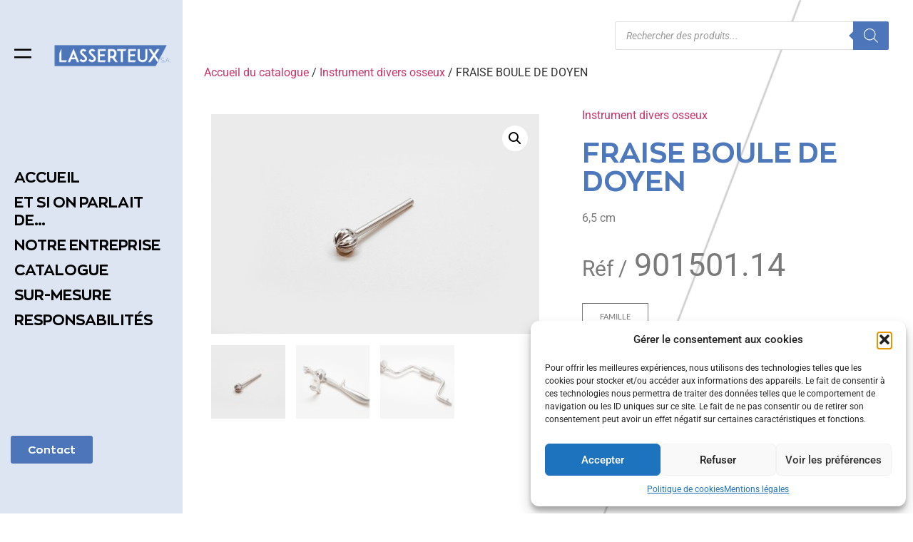

--- FILE ---
content_type: text/html; charset=UTF-8
request_url: https://www.lasserteux.fr/produit/fraise-boule-de-doyen-5/
body_size: 27910
content:
<!doctype html>
<html lang="fr-FR">
<head>
	<meta charset="UTF-8">
	<meta name="viewport" content="width=device-width, initial-scale=1">
	<link rel="profile" href="https://gmpg.org/xfn/11">
	<meta name='robots' content='index, follow, max-image-preview:large, max-snippet:-1, max-video-preview:-1' />
	<style>img:is([sizes="auto" i], [sizes^="auto," i]) { contain-intrinsic-size: 3000px 1500px }</style>
	
	<!-- This site is optimized with the Yoast SEO plugin v25.8 - https://yoast.com/wordpress/plugins/seo/ -->
	<title>FRAISE BOULE DE DOYEN | LASSERTEUX</title>
	<link rel="canonical" href="https://www.lasserteux.fr/produit/fraise-boule-de-doyen-5/" />
	<meta property="og:locale" content="fr_FR" />
	<meta property="og:type" content="article" />
	<meta property="og:title" content="FRAISE BOULE DE DOYEN | LASSERTEUX" />
	<meta property="og:description" content="6,5 cm" />
	<meta property="og:url" content="https://www.lasserteux.fr/produit/fraise-boule-de-doyen-5/" />
	<meta property="og:site_name" content="LASSERTEUX" />
	<meta property="article:modified_time" content="2023-04-12T14:09:00+00:00" />
	<meta property="og:image" content="https://www.lasserteux.fr/wp-content/uploads/2023/01/fraise-boule-de-Doyen-O-16.jpg" />
	<meta property="og:image:width" content="1024" />
	<meta property="og:image:height" content="685" />
	<meta property="og:image:type" content="image/jpeg" />
	<meta name="twitter:card" content="summary_large_image" />
	<script type="application/ld+json" class="yoast-schema-graph">{"@context":"https://schema.org","@graph":[{"@type":"WebPage","@id":"https://www.lasserteux.fr/produit/fraise-boule-de-doyen-5/","url":"https://www.lasserteux.fr/produit/fraise-boule-de-doyen-5/","name":"FRAISE BOULE DE DOYEN | LASSERTEUX","isPartOf":{"@id":"https://www.lasserteux.fr/#website"},"primaryImageOfPage":{"@id":"https://www.lasserteux.fr/produit/fraise-boule-de-doyen-5/#primaryimage"},"image":{"@id":"https://www.lasserteux.fr/produit/fraise-boule-de-doyen-5/#primaryimage"},"thumbnailUrl":"https://www.lasserteux.fr/wp-content/uploads/2023/01/fraise-boule-de-Doyen-O-16.jpg","datePublished":"2021-04-14T09:36:55+00:00","dateModified":"2023-04-12T14:09:00+00:00","breadcrumb":{"@id":"https://www.lasserteux.fr/produit/fraise-boule-de-doyen-5/#breadcrumb"},"inLanguage":"fr-FR","potentialAction":[{"@type":"ReadAction","target":["https://www.lasserteux.fr/produit/fraise-boule-de-doyen-5/"]}]},{"@type":"ImageObject","inLanguage":"fr-FR","@id":"https://www.lasserteux.fr/produit/fraise-boule-de-doyen-5/#primaryimage","url":"https://www.lasserteux.fr/wp-content/uploads/2023/01/fraise-boule-de-Doyen-O-16.jpg","contentUrl":"https://www.lasserteux.fr/wp-content/uploads/2023/01/fraise-boule-de-Doyen-O-16.jpg","width":1024,"height":685},{"@type":"BreadcrumbList","@id":"https://www.lasserteux.fr/produit/fraise-boule-de-doyen-5/#breadcrumb","itemListElement":[{"@type":"ListItem","position":1,"name":"Accueil","item":"https://www.lasserteux.fr/"},{"@type":"ListItem","position":2,"name":"Catalogue","item":"https://www.lasserteux.fr/catalogue/"},{"@type":"ListItem","position":3,"name":"FRAISE BOULE DE DOYEN"}]},{"@type":"WebSite","@id":"https://www.lasserteux.fr/#website","url":"https://www.lasserteux.fr/","name":"LASSERTEUX","description":"Fabrication de matériel médico-chirurgical","publisher":{"@id":"https://www.lasserteux.fr/#organization"},"potentialAction":[{"@type":"SearchAction","target":{"@type":"EntryPoint","urlTemplate":"https://www.lasserteux.fr/?s={search_term_string}"},"query-input":{"@type":"PropertyValueSpecification","valueRequired":true,"valueName":"search_term_string"}}],"inLanguage":"fr-FR"},{"@type":"Organization","@id":"https://www.lasserteux.fr/#organization","name":"LASSERTEUX","url":"https://www.lasserteux.fr/","logo":{"@type":"ImageObject","inLanguage":"fr-FR","@id":"https://www.lasserteux.fr/#/schema/logo/image/","url":"","contentUrl":"","caption":"LASSERTEUX"},"image":{"@id":"https://www.lasserteux.fr/#/schema/logo/image/"}}]}</script>
	<!-- / Yoast SEO plugin. -->


<link rel="alternate" type="application/rss+xml" title="LASSERTEUX &raquo; Flux" href="https://www.lasserteux.fr/feed/" />
<link rel="alternate" type="application/rss+xml" title="LASSERTEUX &raquo; Flux des commentaires" href="https://www.lasserteux.fr/comments/feed/" />
<script>
window._wpemojiSettings = {"baseUrl":"https:\/\/s.w.org\/images\/core\/emoji\/16.0.1\/72x72\/","ext":".png","svgUrl":"https:\/\/s.w.org\/images\/core\/emoji\/16.0.1\/svg\/","svgExt":".svg","source":{"concatemoji":"https:\/\/www.lasserteux.fr\/wp-includes\/js\/wp-emoji-release.min.js?ver=6.8.3"}};
/*! This file is auto-generated */
!function(s,n){var o,i,e;function c(e){try{var t={supportTests:e,timestamp:(new Date).valueOf()};sessionStorage.setItem(o,JSON.stringify(t))}catch(e){}}function p(e,t,n){e.clearRect(0,0,e.canvas.width,e.canvas.height),e.fillText(t,0,0);var t=new Uint32Array(e.getImageData(0,0,e.canvas.width,e.canvas.height).data),a=(e.clearRect(0,0,e.canvas.width,e.canvas.height),e.fillText(n,0,0),new Uint32Array(e.getImageData(0,0,e.canvas.width,e.canvas.height).data));return t.every(function(e,t){return e===a[t]})}function u(e,t){e.clearRect(0,0,e.canvas.width,e.canvas.height),e.fillText(t,0,0);for(var n=e.getImageData(16,16,1,1),a=0;a<n.data.length;a++)if(0!==n.data[a])return!1;return!0}function f(e,t,n,a){switch(t){case"flag":return n(e,"\ud83c\udff3\ufe0f\u200d\u26a7\ufe0f","\ud83c\udff3\ufe0f\u200b\u26a7\ufe0f")?!1:!n(e,"\ud83c\udde8\ud83c\uddf6","\ud83c\udde8\u200b\ud83c\uddf6")&&!n(e,"\ud83c\udff4\udb40\udc67\udb40\udc62\udb40\udc65\udb40\udc6e\udb40\udc67\udb40\udc7f","\ud83c\udff4\u200b\udb40\udc67\u200b\udb40\udc62\u200b\udb40\udc65\u200b\udb40\udc6e\u200b\udb40\udc67\u200b\udb40\udc7f");case"emoji":return!a(e,"\ud83e\udedf")}return!1}function g(e,t,n,a){var r="undefined"!=typeof WorkerGlobalScope&&self instanceof WorkerGlobalScope?new OffscreenCanvas(300,150):s.createElement("canvas"),o=r.getContext("2d",{willReadFrequently:!0}),i=(o.textBaseline="top",o.font="600 32px Arial",{});return e.forEach(function(e){i[e]=t(o,e,n,a)}),i}function t(e){var t=s.createElement("script");t.src=e,t.defer=!0,s.head.appendChild(t)}"undefined"!=typeof Promise&&(o="wpEmojiSettingsSupports",i=["flag","emoji"],n.supports={everything:!0,everythingExceptFlag:!0},e=new Promise(function(e){s.addEventListener("DOMContentLoaded",e,{once:!0})}),new Promise(function(t){var n=function(){try{var e=JSON.parse(sessionStorage.getItem(o));if("object"==typeof e&&"number"==typeof e.timestamp&&(new Date).valueOf()<e.timestamp+604800&&"object"==typeof e.supportTests)return e.supportTests}catch(e){}return null}();if(!n){if("undefined"!=typeof Worker&&"undefined"!=typeof OffscreenCanvas&&"undefined"!=typeof URL&&URL.createObjectURL&&"undefined"!=typeof Blob)try{var e="postMessage("+g.toString()+"("+[JSON.stringify(i),f.toString(),p.toString(),u.toString()].join(",")+"));",a=new Blob([e],{type:"text/javascript"}),r=new Worker(URL.createObjectURL(a),{name:"wpTestEmojiSupports"});return void(r.onmessage=function(e){c(n=e.data),r.terminate(),t(n)})}catch(e){}c(n=g(i,f,p,u))}t(n)}).then(function(e){for(var t in e)n.supports[t]=e[t],n.supports.everything=n.supports.everything&&n.supports[t],"flag"!==t&&(n.supports.everythingExceptFlag=n.supports.everythingExceptFlag&&n.supports[t]);n.supports.everythingExceptFlag=n.supports.everythingExceptFlag&&!n.supports.flag,n.DOMReady=!1,n.readyCallback=function(){n.DOMReady=!0}}).then(function(){return e}).then(function(){var e;n.supports.everything||(n.readyCallback(),(e=n.source||{}).concatemoji?t(e.concatemoji):e.wpemoji&&e.twemoji&&(t(e.twemoji),t(e.wpemoji)))}))}((window,document),window._wpemojiSettings);
</script>
<style id='wp-emoji-styles-inline-css'>

	img.wp-smiley, img.emoji {
		display: inline !important;
		border: none !important;
		box-shadow: none !important;
		height: 1em !important;
		width: 1em !important;
		margin: 0 0.07em !important;
		vertical-align: -0.1em !important;
		background: none !important;
		padding: 0 !important;
	}
</style>
<link rel='stylesheet' id='wp-block-library-css' href='https://www.lasserteux.fr/wp-includes/css/dist/block-library/style.min.css?ver=6.8.3' media='all' />
<style id='global-styles-inline-css'>
:root{--wp--preset--aspect-ratio--square: 1;--wp--preset--aspect-ratio--4-3: 4/3;--wp--preset--aspect-ratio--3-4: 3/4;--wp--preset--aspect-ratio--3-2: 3/2;--wp--preset--aspect-ratio--2-3: 2/3;--wp--preset--aspect-ratio--16-9: 16/9;--wp--preset--aspect-ratio--9-16: 9/16;--wp--preset--color--black: #000000;--wp--preset--color--cyan-bluish-gray: #abb8c3;--wp--preset--color--white: #ffffff;--wp--preset--color--pale-pink: #f78da7;--wp--preset--color--vivid-red: #cf2e2e;--wp--preset--color--luminous-vivid-orange: #ff6900;--wp--preset--color--luminous-vivid-amber: #fcb900;--wp--preset--color--light-green-cyan: #7bdcb5;--wp--preset--color--vivid-green-cyan: #00d084;--wp--preset--color--pale-cyan-blue: #8ed1fc;--wp--preset--color--vivid-cyan-blue: #0693e3;--wp--preset--color--vivid-purple: #9b51e0;--wp--preset--gradient--vivid-cyan-blue-to-vivid-purple: linear-gradient(135deg,rgba(6,147,227,1) 0%,rgb(155,81,224) 100%);--wp--preset--gradient--light-green-cyan-to-vivid-green-cyan: linear-gradient(135deg,rgb(122,220,180) 0%,rgb(0,208,130) 100%);--wp--preset--gradient--luminous-vivid-amber-to-luminous-vivid-orange: linear-gradient(135deg,rgba(252,185,0,1) 0%,rgba(255,105,0,1) 100%);--wp--preset--gradient--luminous-vivid-orange-to-vivid-red: linear-gradient(135deg,rgba(255,105,0,1) 0%,rgb(207,46,46) 100%);--wp--preset--gradient--very-light-gray-to-cyan-bluish-gray: linear-gradient(135deg,rgb(238,238,238) 0%,rgb(169,184,195) 100%);--wp--preset--gradient--cool-to-warm-spectrum: linear-gradient(135deg,rgb(74,234,220) 0%,rgb(151,120,209) 20%,rgb(207,42,186) 40%,rgb(238,44,130) 60%,rgb(251,105,98) 80%,rgb(254,248,76) 100%);--wp--preset--gradient--blush-light-purple: linear-gradient(135deg,rgb(255,206,236) 0%,rgb(152,150,240) 100%);--wp--preset--gradient--blush-bordeaux: linear-gradient(135deg,rgb(254,205,165) 0%,rgb(254,45,45) 50%,rgb(107,0,62) 100%);--wp--preset--gradient--luminous-dusk: linear-gradient(135deg,rgb(255,203,112) 0%,rgb(199,81,192) 50%,rgb(65,88,208) 100%);--wp--preset--gradient--pale-ocean: linear-gradient(135deg,rgb(255,245,203) 0%,rgb(182,227,212) 50%,rgb(51,167,181) 100%);--wp--preset--gradient--electric-grass: linear-gradient(135deg,rgb(202,248,128) 0%,rgb(113,206,126) 100%);--wp--preset--gradient--midnight: linear-gradient(135deg,rgb(2,3,129) 0%,rgb(40,116,252) 100%);--wp--preset--font-size--small: 13px;--wp--preset--font-size--medium: 20px;--wp--preset--font-size--large: 36px;--wp--preset--font-size--x-large: 42px;--wp--preset--font-family--inter: "Inter", sans-serif;--wp--preset--font-family--cardo: Cardo;--wp--preset--spacing--20: 0.44rem;--wp--preset--spacing--30: 0.67rem;--wp--preset--spacing--40: 1rem;--wp--preset--spacing--50: 1.5rem;--wp--preset--spacing--60: 2.25rem;--wp--preset--spacing--70: 3.38rem;--wp--preset--spacing--80: 5.06rem;--wp--preset--shadow--natural: 6px 6px 9px rgba(0, 0, 0, 0.2);--wp--preset--shadow--deep: 12px 12px 50px rgba(0, 0, 0, 0.4);--wp--preset--shadow--sharp: 6px 6px 0px rgba(0, 0, 0, 0.2);--wp--preset--shadow--outlined: 6px 6px 0px -3px rgba(255, 255, 255, 1), 6px 6px rgba(0, 0, 0, 1);--wp--preset--shadow--crisp: 6px 6px 0px rgba(0, 0, 0, 1);}:root { --wp--style--global--content-size: 800px;--wp--style--global--wide-size: 1200px; }:where(body) { margin: 0; }.wp-site-blocks > .alignleft { float: left; margin-right: 2em; }.wp-site-blocks > .alignright { float: right; margin-left: 2em; }.wp-site-blocks > .aligncenter { justify-content: center; margin-left: auto; margin-right: auto; }:where(.wp-site-blocks) > * { margin-block-start: 24px; margin-block-end: 0; }:where(.wp-site-blocks) > :first-child { margin-block-start: 0; }:where(.wp-site-blocks) > :last-child { margin-block-end: 0; }:root { --wp--style--block-gap: 24px; }:root :where(.is-layout-flow) > :first-child{margin-block-start: 0;}:root :where(.is-layout-flow) > :last-child{margin-block-end: 0;}:root :where(.is-layout-flow) > *{margin-block-start: 24px;margin-block-end: 0;}:root :where(.is-layout-constrained) > :first-child{margin-block-start: 0;}:root :where(.is-layout-constrained) > :last-child{margin-block-end: 0;}:root :where(.is-layout-constrained) > *{margin-block-start: 24px;margin-block-end: 0;}:root :where(.is-layout-flex){gap: 24px;}:root :where(.is-layout-grid){gap: 24px;}.is-layout-flow > .alignleft{float: left;margin-inline-start: 0;margin-inline-end: 2em;}.is-layout-flow > .alignright{float: right;margin-inline-start: 2em;margin-inline-end: 0;}.is-layout-flow > .aligncenter{margin-left: auto !important;margin-right: auto !important;}.is-layout-constrained > .alignleft{float: left;margin-inline-start: 0;margin-inline-end: 2em;}.is-layout-constrained > .alignright{float: right;margin-inline-start: 2em;margin-inline-end: 0;}.is-layout-constrained > .aligncenter{margin-left: auto !important;margin-right: auto !important;}.is-layout-constrained > :where(:not(.alignleft):not(.alignright):not(.alignfull)){max-width: var(--wp--style--global--content-size);margin-left: auto !important;margin-right: auto !important;}.is-layout-constrained > .alignwide{max-width: var(--wp--style--global--wide-size);}body .is-layout-flex{display: flex;}.is-layout-flex{flex-wrap: wrap;align-items: center;}.is-layout-flex > :is(*, div){margin: 0;}body .is-layout-grid{display: grid;}.is-layout-grid > :is(*, div){margin: 0;}body{padding-top: 0px;padding-right: 0px;padding-bottom: 0px;padding-left: 0px;}a:where(:not(.wp-element-button)){text-decoration: underline;}:root :where(.wp-element-button, .wp-block-button__link){background-color: #32373c;border-width: 0;color: #fff;font-family: inherit;font-size: inherit;line-height: inherit;padding: calc(0.667em + 2px) calc(1.333em + 2px);text-decoration: none;}.has-black-color{color: var(--wp--preset--color--black) !important;}.has-cyan-bluish-gray-color{color: var(--wp--preset--color--cyan-bluish-gray) !important;}.has-white-color{color: var(--wp--preset--color--white) !important;}.has-pale-pink-color{color: var(--wp--preset--color--pale-pink) !important;}.has-vivid-red-color{color: var(--wp--preset--color--vivid-red) !important;}.has-luminous-vivid-orange-color{color: var(--wp--preset--color--luminous-vivid-orange) !important;}.has-luminous-vivid-amber-color{color: var(--wp--preset--color--luminous-vivid-amber) !important;}.has-light-green-cyan-color{color: var(--wp--preset--color--light-green-cyan) !important;}.has-vivid-green-cyan-color{color: var(--wp--preset--color--vivid-green-cyan) !important;}.has-pale-cyan-blue-color{color: var(--wp--preset--color--pale-cyan-blue) !important;}.has-vivid-cyan-blue-color{color: var(--wp--preset--color--vivid-cyan-blue) !important;}.has-vivid-purple-color{color: var(--wp--preset--color--vivid-purple) !important;}.has-black-background-color{background-color: var(--wp--preset--color--black) !important;}.has-cyan-bluish-gray-background-color{background-color: var(--wp--preset--color--cyan-bluish-gray) !important;}.has-white-background-color{background-color: var(--wp--preset--color--white) !important;}.has-pale-pink-background-color{background-color: var(--wp--preset--color--pale-pink) !important;}.has-vivid-red-background-color{background-color: var(--wp--preset--color--vivid-red) !important;}.has-luminous-vivid-orange-background-color{background-color: var(--wp--preset--color--luminous-vivid-orange) !important;}.has-luminous-vivid-amber-background-color{background-color: var(--wp--preset--color--luminous-vivid-amber) !important;}.has-light-green-cyan-background-color{background-color: var(--wp--preset--color--light-green-cyan) !important;}.has-vivid-green-cyan-background-color{background-color: var(--wp--preset--color--vivid-green-cyan) !important;}.has-pale-cyan-blue-background-color{background-color: var(--wp--preset--color--pale-cyan-blue) !important;}.has-vivid-cyan-blue-background-color{background-color: var(--wp--preset--color--vivid-cyan-blue) !important;}.has-vivid-purple-background-color{background-color: var(--wp--preset--color--vivid-purple) !important;}.has-black-border-color{border-color: var(--wp--preset--color--black) !important;}.has-cyan-bluish-gray-border-color{border-color: var(--wp--preset--color--cyan-bluish-gray) !important;}.has-white-border-color{border-color: var(--wp--preset--color--white) !important;}.has-pale-pink-border-color{border-color: var(--wp--preset--color--pale-pink) !important;}.has-vivid-red-border-color{border-color: var(--wp--preset--color--vivid-red) !important;}.has-luminous-vivid-orange-border-color{border-color: var(--wp--preset--color--luminous-vivid-orange) !important;}.has-luminous-vivid-amber-border-color{border-color: var(--wp--preset--color--luminous-vivid-amber) !important;}.has-light-green-cyan-border-color{border-color: var(--wp--preset--color--light-green-cyan) !important;}.has-vivid-green-cyan-border-color{border-color: var(--wp--preset--color--vivid-green-cyan) !important;}.has-pale-cyan-blue-border-color{border-color: var(--wp--preset--color--pale-cyan-blue) !important;}.has-vivid-cyan-blue-border-color{border-color: var(--wp--preset--color--vivid-cyan-blue) !important;}.has-vivid-purple-border-color{border-color: var(--wp--preset--color--vivid-purple) !important;}.has-vivid-cyan-blue-to-vivid-purple-gradient-background{background: var(--wp--preset--gradient--vivid-cyan-blue-to-vivid-purple) !important;}.has-light-green-cyan-to-vivid-green-cyan-gradient-background{background: var(--wp--preset--gradient--light-green-cyan-to-vivid-green-cyan) !important;}.has-luminous-vivid-amber-to-luminous-vivid-orange-gradient-background{background: var(--wp--preset--gradient--luminous-vivid-amber-to-luminous-vivid-orange) !important;}.has-luminous-vivid-orange-to-vivid-red-gradient-background{background: var(--wp--preset--gradient--luminous-vivid-orange-to-vivid-red) !important;}.has-very-light-gray-to-cyan-bluish-gray-gradient-background{background: var(--wp--preset--gradient--very-light-gray-to-cyan-bluish-gray) !important;}.has-cool-to-warm-spectrum-gradient-background{background: var(--wp--preset--gradient--cool-to-warm-spectrum) !important;}.has-blush-light-purple-gradient-background{background: var(--wp--preset--gradient--blush-light-purple) !important;}.has-blush-bordeaux-gradient-background{background: var(--wp--preset--gradient--blush-bordeaux) !important;}.has-luminous-dusk-gradient-background{background: var(--wp--preset--gradient--luminous-dusk) !important;}.has-pale-ocean-gradient-background{background: var(--wp--preset--gradient--pale-ocean) !important;}.has-electric-grass-gradient-background{background: var(--wp--preset--gradient--electric-grass) !important;}.has-midnight-gradient-background{background: var(--wp--preset--gradient--midnight) !important;}.has-small-font-size{font-size: var(--wp--preset--font-size--small) !important;}.has-medium-font-size{font-size: var(--wp--preset--font-size--medium) !important;}.has-large-font-size{font-size: var(--wp--preset--font-size--large) !important;}.has-x-large-font-size{font-size: var(--wp--preset--font-size--x-large) !important;}.has-inter-font-family{font-family: var(--wp--preset--font-family--inter) !important;}.has-cardo-font-family{font-family: var(--wp--preset--font-family--cardo) !important;}
:root :where(.wp-block-pullquote){font-size: 1.5em;line-height: 1.6;}
</style>
<link rel='stylesheet' id='photoswipe-css' href='https://www.lasserteux.fr/wp-content/plugins/woocommerce/assets/css/photoswipe/photoswipe.min.css?ver=9.1.4' media='all' />
<link rel='stylesheet' id='photoswipe-default-skin-css' href='https://www.lasserteux.fr/wp-content/plugins/woocommerce/assets/css/photoswipe/default-skin/default-skin.min.css?ver=9.1.4' media='all' />
<link rel='stylesheet' id='woocommerce-layout-css' href='https://www.lasserteux.fr/wp-content/plugins/woocommerce/assets/css/woocommerce-layout.css?ver=9.1.4' media='all' />
<link rel='stylesheet' id='woocommerce-smallscreen-css' href='https://www.lasserteux.fr/wp-content/plugins/woocommerce/assets/css/woocommerce-smallscreen.css?ver=9.1.4' media='only screen and (max-width: 768px)' />
<link rel='stylesheet' id='woocommerce-general-css' href='https://www.lasserteux.fr/wp-content/plugins/woocommerce/assets/css/woocommerce.css?ver=9.1.4' media='all' />
<style id='woocommerce-inline-inline-css'>
.woocommerce form .form-row .required { visibility: visible; }
</style>
<link rel='stylesheet' id='cmplz-general-css' href='https://www.lasserteux.fr/wp-content/plugins/complianz-gdpr/assets/css/cookieblocker.min.css?ver=1754380163' media='all' />
<link rel='stylesheet' id='dgwt-wcas-style-css' href='https://www.lasserteux.fr/wp-content/plugins/ajax-search-for-woocommerce-premium/assets/css/style.min.css?ver=1.22.1' media='all' />
<link rel='stylesheet' id='parent-style-css' href='https://www.lasserteux.fr/wp-content/themes/hello-elementor/style.css?ver=6.8.3' media='all' />
<link rel='stylesheet' id='child-style-css' href='https://www.lasserteux.fr/wp-content/themes/oci/style.css?ver=2.0.0' media='all' />
<link rel='stylesheet' id='hello-elementor-css' href='https://www.lasserteux.fr/wp-content/themes/hello-elementor/assets/css/reset.css?ver=3.4.4' media='all' />
<link rel='stylesheet' id='hello-elementor-theme-style-css' href='https://www.lasserteux.fr/wp-content/themes/hello-elementor/assets/css/theme.css?ver=3.4.4' media='all' />
<link rel='stylesheet' id='hello-elementor-header-footer-css' href='https://www.lasserteux.fr/wp-content/themes/hello-elementor/assets/css/header-footer.css?ver=3.4.4' media='all' />
<link rel='stylesheet' id='elementor-frontend-css' href='https://www.lasserteux.fr/wp-content/plugins/elementor/assets/css/frontend.min.css?ver=3.31.3' media='all' />
<link rel='stylesheet' id='elementor-post-4870-css' href='https://www.lasserteux.fr/wp-content/uploads/elementor/css/post-4870.css?ver=1759266185' media='all' />
<link rel='stylesheet' id='e-sticky-css' href='https://www.lasserteux.fr/wp-content/plugins/elementor-pro/assets/css/modules/sticky.min.css?ver=3.31.2' media='all' />
<link rel='stylesheet' id='widget-woocommerce-product-images-css' href='https://www.lasserteux.fr/wp-content/plugins/elementor-pro/assets/css/widget-woocommerce-product-images.min.css?ver=3.31.2' media='all' />
<link rel='stylesheet' id='widget-heading-css' href='https://www.lasserteux.fr/wp-content/plugins/elementor/assets/css/widget-heading.min.css?ver=3.31.3' media='all' />
<link rel='stylesheet' id='widget-spacer-css' href='https://www.lasserteux.fr/wp-content/plugins/elementor/assets/css/widget-spacer.min.css?ver=3.31.3' media='all' />
<link rel='stylesheet' id='widget-woocommerce-product-add-to-cart-css' href='https://www.lasserteux.fr/wp-content/plugins/elementor-pro/assets/css/widget-woocommerce-product-add-to-cart.min.css?ver=3.31.2' media='all' />
<link rel='stylesheet' id='widget-image-css' href='https://www.lasserteux.fr/wp-content/plugins/elementor/assets/css/widget-image.min.css?ver=3.31.3' media='all' />
<link rel='stylesheet' id='jet-elements-css' href='https://www.lasserteux.fr/wp-content/plugins/jet-elements/assets/css/jet-elements.css?ver=2.6.9' media='all' />
<link rel='stylesheet' id='jet-elements-skin-css' href='https://www.lasserteux.fr/wp-content/plugins/jet-elements/assets/css/jet-elements-skin.css?ver=2.6.9' media='all' />
<link rel='stylesheet' id='elementor-icons-css' href='https://www.lasserteux.fr/wp-content/plugins/elementor/assets/lib/eicons/css/elementor-icons.min.css?ver=5.43.0' media='all' />
<link rel='stylesheet' id='elementor-post-23336-css' href='https://www.lasserteux.fr/wp-content/uploads/elementor/css/post-23336.css?ver=1759266185' media='all' />
<link rel='stylesheet' id='elementor-post-23471-css' href='https://www.lasserteux.fr/wp-content/uploads/elementor/css/post-23471.css?ver=1759266241' media='all' />
<link rel='stylesheet' id='yith_wcp_frontend-css' href='https://www.lasserteux.fr/wp-content/plugins/yith-woocommerce-composite-products-premium/assets/css/yith-wcp-frontend.css?ver=1.1.20' media='all' />
<link rel='stylesheet' id='elementor-gf-local-roboto-css' href='https://www.lasserteux.fr/wp-content/uploads/elementor/google-fonts/css/roboto.css?ver=1754380297' media='all' />
<link rel='stylesheet' id='elementor-gf-local-robotoslab-css' href='https://www.lasserteux.fr/wp-content/uploads/elementor/google-fonts/css/robotoslab.css?ver=1754380300' media='all' />
<link rel='stylesheet' id='elementor-icons-shared-0-css' href='https://www.lasserteux.fr/wp-content/plugins/elementor/assets/lib/font-awesome/css/fontawesome.min.css?ver=5.15.3' media='all' />
<link rel='stylesheet' id='elementor-icons-fa-solid-css' href='https://www.lasserteux.fr/wp-content/plugins/elementor/assets/lib/font-awesome/css/solid.min.css?ver=5.15.3' media='all' />
<link rel='stylesheet' id='elementor-icons-fa-regular-css' href='https://www.lasserteux.fr/wp-content/plugins/elementor/assets/lib/font-awesome/css/regular.min.css?ver=5.15.3' media='all' />
<script type="text/template" id="tmpl-variation-template">
	<div class="woocommerce-variation-description">{{{ data.variation.variation_description }}}</div>
	<div class="woocommerce-variation-price">{{{ data.variation.price_html }}}</div>
	<div class="woocommerce-variation-availability">{{{ data.variation.availability_html }}}</div>
</script>
<script type="text/template" id="tmpl-unavailable-variation-template">
	<p>Sorry, this product is unavailable. Please choose a different combination.</p>
</script>
<script src="https://www.lasserteux.fr/wp-includes/js/jquery/jquery.min.js?ver=3.7.1" id="jquery-core-js"></script>
<script src="https://www.lasserteux.fr/wp-includes/js/jquery/jquery-migrate.min.js?ver=3.4.1" id="jquery-migrate-js"></script>
<script src="https://www.lasserteux.fr/wp-content/plugins/woocommerce/assets/js/jquery-blockui/jquery.blockUI.min.js?ver=2.7.0-wc.9.1.4" id="jquery-blockui-js" data-wp-strategy="defer"></script>
<script id="wc-add-to-cart-js-extra">
var wc_add_to_cart_params = {"ajax_url":"\/wp-admin\/admin-ajax.php","wc_ajax_url":"\/?wc-ajax=%%endpoint%%","i18n_view_cart":"View cart","cart_url":"https:\/\/www.lasserteux.fr","is_cart":"","cart_redirect_after_add":"no"};
</script>
<script src="https://www.lasserteux.fr/wp-content/plugins/woocommerce/assets/js/frontend/add-to-cart.min.js?ver=9.1.4" id="wc-add-to-cart-js" defer data-wp-strategy="defer"></script>
<script src="https://www.lasserteux.fr/wp-content/plugins/woocommerce/assets/js/zoom/jquery.zoom.min.js?ver=1.7.21-wc.9.1.4" id="zoom-js" defer data-wp-strategy="defer"></script>
<script src="https://www.lasserteux.fr/wp-content/plugins/woocommerce/assets/js/flexslider/jquery.flexslider.min.js?ver=2.7.2-wc.9.1.4" id="flexslider-js" defer data-wp-strategy="defer"></script>
<script src="https://www.lasserteux.fr/wp-content/plugins/woocommerce/assets/js/photoswipe/photoswipe.min.js?ver=4.1.1-wc.9.1.4" id="photoswipe-js" defer data-wp-strategy="defer"></script>
<script src="https://www.lasserteux.fr/wp-content/plugins/woocommerce/assets/js/photoswipe/photoswipe-ui-default.min.js?ver=4.1.1-wc.9.1.4" id="photoswipe-ui-default-js" defer data-wp-strategy="defer"></script>
<script id="wc-single-product-js-extra">
var wc_single_product_params = {"i18n_required_rating_text":"Please select a rating","review_rating_required":"yes","flexslider":{"rtl":false,"animation":"slide","smoothHeight":true,"directionNav":false,"controlNav":"thumbnails","slideshow":false,"animationSpeed":500,"animationLoop":false,"allowOneSlide":false},"zoom_enabled":"1","zoom_options":[],"photoswipe_enabled":"1","photoswipe_options":{"shareEl":false,"closeOnScroll":false,"history":false,"hideAnimationDuration":0,"showAnimationDuration":0},"flexslider_enabled":"1"};
</script>
<script src="https://www.lasserteux.fr/wp-content/plugins/woocommerce/assets/js/frontend/single-product.min.js?ver=9.1.4" id="wc-single-product-js" defer data-wp-strategy="defer"></script>
<script src="https://www.lasserteux.fr/wp-content/plugins/woocommerce/assets/js/js-cookie/js.cookie.min.js?ver=2.1.4-wc.9.1.4" id="js-cookie-js" defer data-wp-strategy="defer"></script>
<script id="woocommerce-js-extra">
var woocommerce_params = {"ajax_url":"\/wp-admin\/admin-ajax.php","wc_ajax_url":"\/?wc-ajax=%%endpoint%%"};
</script>
<script src="https://www.lasserteux.fr/wp-content/plugins/woocommerce/assets/js/frontend/woocommerce.min.js?ver=9.1.4" id="woocommerce-js" defer data-wp-strategy="defer"></script>
<script src="https://www.lasserteux.fr/wp-content/themes/oci/scripts.js?ver=6.8.3" id="my-js-js"></script>
<script src="https://www.lasserteux.fr/wp-includes/js/underscore.min.js?ver=1.13.7" id="underscore-js"></script>
<script id="wp-util-js-extra">
var _wpUtilSettings = {"ajax":{"url":"\/wp-admin\/admin-ajax.php"}};
</script>
<script src="https://www.lasserteux.fr/wp-includes/js/wp-util.min.js?ver=6.8.3" id="wp-util-js"></script>
<link rel="https://api.w.org/" href="https://www.lasserteux.fr/wp-json/" /><link rel="alternate" title="JSON" type="application/json" href="https://www.lasserteux.fr/wp-json/wp/v2/product/3618" /><link rel="EditURI" type="application/rsd+xml" title="RSD" href="https://www.lasserteux.fr/xmlrpc.php?rsd" />
<link rel='shortlink' href='https://www.lasserteux.fr/?p=3618' />
<link rel="alternate" title="oEmbed (JSON)" type="application/json+oembed" href="https://www.lasserteux.fr/wp-json/oembed/1.0/embed?url=https%3A%2F%2Fwww.lasserteux.fr%2Fproduit%2Ffraise-boule-de-doyen-5%2F" />
<link rel="alternate" title="oEmbed (XML)" type="text/xml+oembed" href="https://www.lasserteux.fr/wp-json/oembed/1.0/embed?url=https%3A%2F%2Fwww.lasserteux.fr%2Fproduit%2Ffraise-boule-de-doyen-5%2F&#038;format=xml" />
			<style>.cmplz-hidden {
					display: none !important;
				}</style>		<style>
			.dgwt-wcas-ico-magnifier,.dgwt-wcas-ico-magnifier-handler{max-width:20px}.dgwt-wcas-search-wrapp .dgwt-wcas-sf-wrapp .dgwt-wcas-search-submit::before{border-color:transparent #4d76ba}.dgwt-wcas-search-wrapp .dgwt-wcas-sf-wrapp .dgwt-wcas-search-submit:hover::before,.dgwt-wcas-search-wrapp .dgwt-wcas-sf-wrapp .dgwt-wcas-search-submit:focus::before{border-right-color:#4d76ba}.dgwt-wcas-search-wrapp .dgwt-wcas-sf-wrapp .dgwt-wcas-search-submit,.dgwt-wcas-om-bar .dgwt-wcas-om-return{background-color:#4d76ba;color:#fff}.dgwt-wcas-search-wrapp .dgwt-wcas-ico-magnifier,.dgwt-wcas-search-wrapp .dgwt-wcas-sf-wrapp .dgwt-wcas-search-submit svg path,.dgwt-wcas-om-bar .dgwt-wcas-om-return svg path{fill:#fff}		</style>
		<meta name="description" content="6,5 cm">
	<noscript><style>.woocommerce-product-gallery{ opacity: 1 !important; }</style></noscript>
	<meta name="generator" content="Elementor 3.31.3; features: additional_custom_breakpoints, e_element_cache; settings: css_print_method-external, google_font-enabled, font_display-auto">
			<style>
				.e-con.e-parent:nth-of-type(n+4):not(.e-lazyloaded):not(.e-no-lazyload),
				.e-con.e-parent:nth-of-type(n+4):not(.e-lazyloaded):not(.e-no-lazyload) * {
					background-image: none !important;
				}
				@media screen and (max-height: 1024px) {
					.e-con.e-parent:nth-of-type(n+3):not(.e-lazyloaded):not(.e-no-lazyload),
					.e-con.e-parent:nth-of-type(n+3):not(.e-lazyloaded):not(.e-no-lazyload) * {
						background-image: none !important;
					}
				}
				@media screen and (max-height: 640px) {
					.e-con.e-parent:nth-of-type(n+2):not(.e-lazyloaded):not(.e-no-lazyload),
					.e-con.e-parent:nth-of-type(n+2):not(.e-lazyloaded):not(.e-no-lazyload) * {
						background-image: none !important;
					}
				}
			</style>
			<style class='wp-fonts-local'>
@font-face{font-family:Inter;font-style:normal;font-weight:300 900;font-display:fallback;src:url('https://www.lasserteux.fr/wp-content/plugins/woocommerce/assets/fonts/Inter-VariableFont_slnt,wght.woff2') format('woff2');font-stretch:normal;}
@font-face{font-family:Cardo;font-style:normal;font-weight:400;font-display:fallback;src:url('https://www.lasserteux.fr/wp-content/plugins/woocommerce/assets/fonts/cardo_normal_400.woff2') format('woff2');}
</style>
<link rel="icon" href="https://www.lasserteux.fr/wp-content/uploads/2022/01/cropped-favicon-300x300-1-64x64.png" sizes="32x32" />
<link rel="icon" href="https://www.lasserteux.fr/wp-content/uploads/2022/01/cropped-favicon-300x300-1.png" sizes="192x192" />
<link rel="apple-touch-icon" href="https://www.lasserteux.fr/wp-content/uploads/2022/01/cropped-favicon-300x300-1.png" />
<meta name="msapplication-TileImage" content="https://www.lasserteux.fr/wp-content/uploads/2022/01/cropped-favicon-300x300-1.png" />
</head>
<body data-cmplz=1 class="wp-singular product-template-default single single-product postid-3618 wp-embed-responsive wp-theme-hello-elementor wp-child-theme-oci theme-hello-elementor woocommerce woocommerce-page woocommerce-no-js hello-elementor-default elementor-default elementor-template-full-width elementor-kit-4870 elementor-page-23471">


<a class="skip-link screen-reader-text" href="#content">Aller au contenu</a>

<header id="site-header" class="site-header dynamic-header menu-dropdown-tablet">
	<div class="header-inner">
		<div class="site-branding show-title">
							<div class="site-title show">
					<a href="https://www.lasserteux.fr/" title="Accueil" rel="home">
						LASSERTEUX					</a>
				</div>
							<p class="site-description show">
					Fabrication de matériel médico-chirurgical				</p>
					</div>

					<nav class="site-navigation show" aria-label="Menu principal">
				<ul id="menu-menu-principal" class="menu"><li id="menu-item-23461" class="menu-item menu-item-type-post_type menu-item-object-page menu-item-home menu-item-23461"><a href="https://www.lasserteux.fr/">Accueil</a></li>
<li id="menu-item-23459" class="menu-item menu-item-type-post_type menu-item-object-page menu-item-23459"><a href="https://www.lasserteux.fr/et-si-on-parlait-de/">Et si on parlait de…</a></li>
<li id="menu-item-23458" class="menu-item menu-item-type-post_type menu-item-object-page menu-item-23458"><a href="https://www.lasserteux.fr/notre-entreprise/">Notre entreprise</a></li>
<li id="menu-item-23460" class="menu-item menu-item-type-post_type menu-item-object-page current_page_parent menu-item-23460"><a href="https://www.lasserteux.fr/catalogue/">Catalogue</a></li>
<li id="menu-item-23456" class="menu-item menu-item-type-post_type menu-item-object-page menu-item-23456"><a href="https://www.lasserteux.fr/sur-mesure/">Sur-mesure</a></li>
<li id="menu-item-23457" class="menu-item menu-item-type-post_type menu-item-object-page menu-item-23457"><a href="https://www.lasserteux.fr/responsabilites/">Responsabilités</a></li>
</ul>			</nav>
							<div class="site-navigation-toggle-holder show">
				<button type="button" class="site-navigation-toggle" aria-label="Menu">
					<span class="site-navigation-toggle-icon" aria-hidden="true"></span>
				</button>
			</div>
			<nav class="site-navigation-dropdown show" aria-label="Menu mobile" aria-hidden="true" inert>
				<ul id="menu-menu-principal-1" class="menu"><li class="menu-item menu-item-type-post_type menu-item-object-page menu-item-home menu-item-23461"><a href="https://www.lasserteux.fr/">Accueil</a></li>
<li class="menu-item menu-item-type-post_type menu-item-object-page menu-item-23459"><a href="https://www.lasserteux.fr/et-si-on-parlait-de/">Et si on parlait de…</a></li>
<li class="menu-item menu-item-type-post_type menu-item-object-page menu-item-23458"><a href="https://www.lasserteux.fr/notre-entreprise/">Notre entreprise</a></li>
<li class="menu-item menu-item-type-post_type menu-item-object-page current_page_parent menu-item-23460"><a href="https://www.lasserteux.fr/catalogue/">Catalogue</a></li>
<li class="menu-item menu-item-type-post_type menu-item-object-page menu-item-23456"><a href="https://www.lasserteux.fr/sur-mesure/">Sur-mesure</a></li>
<li class="menu-item menu-item-type-post_type menu-item-object-page menu-item-23457"><a href="https://www.lasserteux.fr/responsabilites/">Responsabilités</a></li>
</ul>			</nav>
			</div>
</header>
<div class="woocommerce-notices-wrapper"></div>		<div data-elementor-type="product" data-elementor-id="23471" class="elementor elementor-23471 elementor-location-single post-3618 product type-product status-publish has-post-thumbnail product_cat-instrument-divers-osseux product_tag-14-mm first instock shipping-taxable purchasable product-type-yith-composite product" data-elementor-post-type="elementor_library">
					<section class="elementor-section elementor-top-section elementor-element elementor-element-0c27ea4 elementor-section-full_width elementor-section-height-default elementor-section-height-default" data-id="0c27ea4" data-element_type="section" data-settings="{&quot;jet_parallax_layout_list&quot;:[{&quot;jet_parallax_layout_image&quot;:{&quot;url&quot;:&quot;&quot;,&quot;id&quot;:&quot;&quot;,&quot;size&quot;:&quot;&quot;},&quot;_id&quot;:&quot;3f6b563&quot;,&quot;jet_parallax_layout_image_tablet&quot;:{&quot;url&quot;:&quot;&quot;,&quot;id&quot;:&quot;&quot;,&quot;size&quot;:&quot;&quot;},&quot;jet_parallax_layout_image_mobile&quot;:{&quot;url&quot;:&quot;&quot;,&quot;id&quot;:&quot;&quot;,&quot;size&quot;:&quot;&quot;},&quot;jet_parallax_layout_speed&quot;:{&quot;unit&quot;:&quot;%&quot;,&quot;size&quot;:50,&quot;sizes&quot;:[]},&quot;jet_parallax_layout_type&quot;:&quot;scroll&quot;,&quot;jet_parallax_layout_direction&quot;:null,&quot;jet_parallax_layout_fx_direction&quot;:null,&quot;jet_parallax_layout_z_index&quot;:&quot;&quot;,&quot;jet_parallax_layout_bg_x&quot;:50,&quot;jet_parallax_layout_bg_x_tablet&quot;:&quot;&quot;,&quot;jet_parallax_layout_bg_x_mobile&quot;:&quot;&quot;,&quot;jet_parallax_layout_bg_y&quot;:50,&quot;jet_parallax_layout_bg_y_tablet&quot;:&quot;&quot;,&quot;jet_parallax_layout_bg_y_mobile&quot;:&quot;&quot;,&quot;jet_parallax_layout_bg_size&quot;:&quot;auto&quot;,&quot;jet_parallax_layout_bg_size_tablet&quot;:&quot;&quot;,&quot;jet_parallax_layout_bg_size_mobile&quot;:&quot;&quot;,&quot;jet_parallax_layout_animation_prop&quot;:&quot;transform&quot;,&quot;jet_parallax_layout_on&quot;:[&quot;desktop&quot;,&quot;tablet&quot;]}]}">
						<div class="elementor-container elementor-column-gap-default">
					<div class="elementor-column elementor-col-33 elementor-top-column elementor-element elementor-element-3eb7a69" data-id="3eb7a69" data-element_type="column" data-settings="{&quot;background_background&quot;:&quot;classic&quot;}">
			<div class="elementor-widget-wrap elementor-element-populated">
						<div class="elementor-element elementor-element-32f4e00 elementor-widget elementor-widget-template" data-id="32f4e00" data-element_type="widget" data-settings="{&quot;sticky&quot;:&quot;top&quot;,&quot;sticky_on&quot;:[&quot;desktop&quot;,&quot;tablet&quot;,&quot;mobile&quot;],&quot;sticky_offset&quot;:0,&quot;sticky_effects_offset&quot;:0,&quot;sticky_anchor_link_offset&quot;:0}" data-widget_type="template.default">
				<div class="elementor-widget-container">
							<div class="elementor-template">
					<div data-elementor-type="section" data-elementor-id="23382" class="elementor elementor-23382 elementor-location-single" data-elementor-post-type="elementor_library">
					<header class="elementor-section elementor-top-section elementor-element elementor-element-67c83b8 elementor-section-full_width elementor-section-items-stretch elementor-section-height-min-height elementor-hidden-tablet elementor-hidden-mobile elementor-section-height-default" data-id="67c83b8" data-element_type="section" data-settings="{&quot;background_background&quot;:&quot;classic&quot;,&quot;jet_parallax_layout_list&quot;:[{&quot;jet_parallax_layout_image&quot;:{&quot;url&quot;:&quot;&quot;,&quot;id&quot;:&quot;&quot;,&quot;size&quot;:&quot;&quot;},&quot;_id&quot;:&quot;736d966&quot;,&quot;jet_parallax_layout_image_tablet&quot;:{&quot;url&quot;:&quot;&quot;,&quot;id&quot;:&quot;&quot;,&quot;size&quot;:&quot;&quot;},&quot;jet_parallax_layout_image_mobile&quot;:{&quot;url&quot;:&quot;&quot;,&quot;id&quot;:&quot;&quot;,&quot;size&quot;:&quot;&quot;},&quot;jet_parallax_layout_speed&quot;:{&quot;unit&quot;:&quot;%&quot;,&quot;size&quot;:50,&quot;sizes&quot;:[]},&quot;jet_parallax_layout_type&quot;:&quot;scroll&quot;,&quot;jet_parallax_layout_direction&quot;:null,&quot;jet_parallax_layout_fx_direction&quot;:null,&quot;jet_parallax_layout_z_index&quot;:&quot;&quot;,&quot;jet_parallax_layout_bg_x&quot;:50,&quot;jet_parallax_layout_bg_x_tablet&quot;:&quot;&quot;,&quot;jet_parallax_layout_bg_x_mobile&quot;:&quot;&quot;,&quot;jet_parallax_layout_bg_y&quot;:50,&quot;jet_parallax_layout_bg_y_tablet&quot;:&quot;&quot;,&quot;jet_parallax_layout_bg_y_mobile&quot;:&quot;&quot;,&quot;jet_parallax_layout_bg_size&quot;:&quot;auto&quot;,&quot;jet_parallax_layout_bg_size_tablet&quot;:&quot;&quot;,&quot;jet_parallax_layout_bg_size_mobile&quot;:&quot;&quot;,&quot;jet_parallax_layout_animation_prop&quot;:&quot;transform&quot;,&quot;jet_parallax_layout_on&quot;:[&quot;desktop&quot;,&quot;tablet&quot;]}]}">
						<div class="elementor-container elementor-column-gap-no">
					<div class="elementor-column elementor-col-100 elementor-top-column elementor-element elementor-element-ca62931" data-id="ca62931" data-element_type="column">
			<div class="elementor-widget-wrap elementor-element-populated">
						<section class="elementor-section elementor-inner-section elementor-element elementor-element-b21c9f9 elementor-section-full_width elementor-section-height-default elementor-section-height-default" data-id="b21c9f9" data-element_type="section" data-settings="{&quot;jet_parallax_layout_list&quot;:[{&quot;jet_parallax_layout_image&quot;:{&quot;url&quot;:&quot;&quot;,&quot;id&quot;:&quot;&quot;,&quot;size&quot;:&quot;&quot;},&quot;_id&quot;:&quot;570550d&quot;,&quot;jet_parallax_layout_image_tablet&quot;:{&quot;url&quot;:&quot;&quot;,&quot;id&quot;:&quot;&quot;,&quot;size&quot;:&quot;&quot;},&quot;jet_parallax_layout_image_mobile&quot;:{&quot;url&quot;:&quot;&quot;,&quot;id&quot;:&quot;&quot;,&quot;size&quot;:&quot;&quot;},&quot;jet_parallax_layout_speed&quot;:{&quot;unit&quot;:&quot;%&quot;,&quot;size&quot;:50,&quot;sizes&quot;:[]},&quot;jet_parallax_layout_type&quot;:&quot;scroll&quot;,&quot;jet_parallax_layout_direction&quot;:null,&quot;jet_parallax_layout_fx_direction&quot;:null,&quot;jet_parallax_layout_z_index&quot;:&quot;&quot;,&quot;jet_parallax_layout_bg_x&quot;:50,&quot;jet_parallax_layout_bg_x_tablet&quot;:&quot;&quot;,&quot;jet_parallax_layout_bg_x_mobile&quot;:&quot;&quot;,&quot;jet_parallax_layout_bg_y&quot;:50,&quot;jet_parallax_layout_bg_y_tablet&quot;:&quot;&quot;,&quot;jet_parallax_layout_bg_y_mobile&quot;:&quot;&quot;,&quot;jet_parallax_layout_bg_size&quot;:&quot;auto&quot;,&quot;jet_parallax_layout_bg_size_tablet&quot;:&quot;&quot;,&quot;jet_parallax_layout_bg_size_mobile&quot;:&quot;&quot;,&quot;jet_parallax_layout_animation_prop&quot;:&quot;transform&quot;,&quot;jet_parallax_layout_on&quot;:[&quot;desktop&quot;,&quot;tablet&quot;]}]}">
						<div class="elementor-container elementor-column-gap-default">
					<div class="elementor-column elementor-col-33 elementor-inner-column elementor-element elementor-element-3b5c99b" data-id="3b5c99b" data-element_type="column">
			<div class="elementor-widget-wrap elementor-element-populated">
						<div class="elementor-element elementor-element-bfd6ff3 elementor-view-default elementor-widget elementor-widget-icon" data-id="bfd6ff3" data-element_type="widget" data-widget_type="icon.default">
				<div class="elementor-widget-container">
							<div class="elementor-icon-wrapper">
			<a class="elementor-icon" href="#elementor-action%3Aaction%3Dpopup%3Aopen%26settings%3DeyJpZCI6IjIzNjMxIiwidG9nZ2xlIjpmYWxzZX0%3D">
			<svg xmlns="http://www.w3.org/2000/svg" xmlns:xlink="http://www.w3.org/1999/xlink" id="Calque_1" x="0px" y="0px" viewBox="0 0 89.6 49.4" style="enable-background:new 0 0 89.6 49.4;" xml:space="preserve"><path d="M0,9.4C0,6.2,0,3.2,0,0c29.9,0,59.6,0,89.6,0c0,3.1,0,6,0,9.4C60,9.4,30.2,9.4,0,9.4z"></path><path d="M0,49.4c0-3.3,0-6.2,0-9.4c29.9,0,59.6,0,89.6,0c0,3.2,0,6.1,0,9.4C59.9,49.4,30.2,49.4,0,49.4z"></path></svg>			</a>
		</div>
						</div>
				</div>
					</div>
		</div>
				<div class="elementor-column elementor-col-66 elementor-inner-column elementor-element elementor-element-0a72850" data-id="0a72850" data-element_type="column">
			<div class="elementor-widget-wrap elementor-element-populated">
						<div class="elementor-element elementor-element-02203ee elementor-widget elementor-widget-image" data-id="02203ee" data-element_type="widget" data-widget_type="image.default">
				<div class="elementor-widget-container">
																<a href="https://www.lasserteux.fr">
							<img fetchpriority="high" width="800" height="168" src="https://www.lasserteux.fr/wp-content/uploads/2022/12/logo_color.png" class="attachment-large size-large wp-image-23386" alt="" srcset="https://www.lasserteux.fr/wp-content/uploads/2022/12/logo_color.png 868w, https://www.lasserteux.fr/wp-content/uploads/2022/12/logo_color-300x63.png 300w, https://www.lasserteux.fr/wp-content/uploads/2022/12/logo_color-768x161.png 768w, https://www.lasserteux.fr/wp-content/uploads/2022/12/logo_color-500x105.png 500w, https://www.lasserteux.fr/wp-content/uploads/2022/12/logo_color-800x168.png 800w, https://www.lasserteux.fr/wp-content/uploads/2022/12/logo_color-64x13.png 64w" sizes="(max-width: 800px) 100vw, 800px" />								</a>
															</div>
				</div>
					</div>
		</div>
					</div>
		</section>
				<div class="elementor-element elementor-element-1b156d1 elementor-nav-menu--dropdown-tablet elementor-nav-menu__text-align-aside elementor-nav-menu--toggle elementor-nav-menu--burger elementor-widget elementor-widget-nav-menu" data-id="1b156d1" data-element_type="widget" data-settings="{&quot;layout&quot;:&quot;vertical&quot;,&quot;submenu_icon&quot;:{&quot;value&quot;:&quot;&lt;i class=\&quot;fas fa-caret-down\&quot;&gt;&lt;\/i&gt;&quot;,&quot;library&quot;:&quot;fa-solid&quot;},&quot;toggle&quot;:&quot;burger&quot;}" data-widget_type="nav-menu.default">
				<div class="elementor-widget-container">
								<nav aria-label="Menu" class="elementor-nav-menu--main elementor-nav-menu__container elementor-nav-menu--layout-vertical e--pointer-none">
				<ul id="menu-1-1b156d1" class="elementor-nav-menu sm-vertical"><li class="menu-item menu-item-type-post_type menu-item-object-page menu-item-home menu-item-23461"><a href="https://www.lasserteux.fr/" class="elementor-item">Accueil</a></li>
<li class="menu-item menu-item-type-post_type menu-item-object-page menu-item-23459"><a href="https://www.lasserteux.fr/et-si-on-parlait-de/" class="elementor-item">Et si on parlait de…</a></li>
<li class="menu-item menu-item-type-post_type menu-item-object-page menu-item-23458"><a href="https://www.lasserteux.fr/notre-entreprise/" class="elementor-item">Notre entreprise</a></li>
<li class="menu-item menu-item-type-post_type menu-item-object-page current_page_parent menu-item-23460"><a href="https://www.lasserteux.fr/catalogue/" class="elementor-item">Catalogue</a></li>
<li class="menu-item menu-item-type-post_type menu-item-object-page menu-item-23456"><a href="https://www.lasserteux.fr/sur-mesure/" class="elementor-item">Sur-mesure</a></li>
<li class="menu-item menu-item-type-post_type menu-item-object-page menu-item-23457"><a href="https://www.lasserteux.fr/responsabilites/" class="elementor-item">Responsabilités</a></li>
</ul>			</nav>
					<div class="elementor-menu-toggle" role="button" tabindex="0" aria-label="Permuter le menu" aria-expanded="false">
			<i aria-hidden="true" role="presentation" class="elementor-menu-toggle__icon--open eicon-menu-bar"></i><i aria-hidden="true" role="presentation" class="elementor-menu-toggle__icon--close eicon-close"></i>		</div>
					<nav class="elementor-nav-menu--dropdown elementor-nav-menu__container" aria-hidden="true">
				<ul id="menu-2-1b156d1" class="elementor-nav-menu sm-vertical"><li class="menu-item menu-item-type-post_type menu-item-object-page menu-item-home menu-item-23461"><a href="https://www.lasserteux.fr/" class="elementor-item" tabindex="-1">Accueil</a></li>
<li class="menu-item menu-item-type-post_type menu-item-object-page menu-item-23459"><a href="https://www.lasserteux.fr/et-si-on-parlait-de/" class="elementor-item" tabindex="-1">Et si on parlait de…</a></li>
<li class="menu-item menu-item-type-post_type menu-item-object-page menu-item-23458"><a href="https://www.lasserteux.fr/notre-entreprise/" class="elementor-item" tabindex="-1">Notre entreprise</a></li>
<li class="menu-item menu-item-type-post_type menu-item-object-page current_page_parent menu-item-23460"><a href="https://www.lasserteux.fr/catalogue/" class="elementor-item" tabindex="-1">Catalogue</a></li>
<li class="menu-item menu-item-type-post_type menu-item-object-page menu-item-23456"><a href="https://www.lasserteux.fr/sur-mesure/" class="elementor-item" tabindex="-1">Sur-mesure</a></li>
<li class="menu-item menu-item-type-post_type menu-item-object-page menu-item-23457"><a href="https://www.lasserteux.fr/responsabilites/" class="elementor-item" tabindex="-1">Responsabilités</a></li>
</ul>			</nav>
						</div>
				</div>
				<div class="elementor-element elementor-element-d770f69 elementor-align-left elementor-hidden-tablet elementor-hidden-mobile elementor-widget elementor-widget-button" data-id="d770f69" data-element_type="widget" data-widget_type="button.default">
				<div class="elementor-widget-container">
									<div class="elementor-button-wrapper">
					<a class="elementor-button elementor-button-link elementor-size-sm" href="https://www.lasserteux.fr/contact/">
						<span class="elementor-button-content-wrapper">
									<span class="elementor-button-text">Contact</span>
					</span>
					</a>
				</div>
								</div>
				</div>
				<div class="elementor-element elementor-element-7df9236 elementor-align-left elementor-hidden-desktop elementor-widget-tablet__width-auto elementor-fixed elementor-widget elementor-widget-button" data-id="7df9236" data-element_type="widget" data-settings="{&quot;_position&quot;:&quot;fixed&quot;}" data-widget_type="button.default">
				<div class="elementor-widget-container">
									<div class="elementor-button-wrapper">
					<a class="elementor-button elementor-button-link elementor-size-sm" href="https://www.lasserteux.fr/contact/">
						<span class="elementor-button-content-wrapper">
									<span class="elementor-button-text">Contact</span>
					</span>
					</a>
				</div>
								</div>
				</div>
					</div>
		</div>
					</div>
		</header>
				<header class="elementor-section elementor-top-section elementor-element elementor-element-338b355 elementor-section-full_width elementor-section-content-middle elementor-hidden-desktop elementor-section-height-default elementor-section-height-default" data-id="338b355" data-element_type="section" data-settings="{&quot;background_background&quot;:&quot;classic&quot;,&quot;jet_parallax_layout_list&quot;:[{&quot;jet_parallax_layout_image&quot;:{&quot;url&quot;:&quot;&quot;,&quot;id&quot;:&quot;&quot;,&quot;size&quot;:&quot;&quot;},&quot;_id&quot;:&quot;24fa95b&quot;,&quot;jet_parallax_layout_image_tablet&quot;:{&quot;url&quot;:&quot;&quot;,&quot;id&quot;:&quot;&quot;,&quot;size&quot;:&quot;&quot;},&quot;jet_parallax_layout_image_mobile&quot;:{&quot;url&quot;:&quot;&quot;,&quot;id&quot;:&quot;&quot;,&quot;size&quot;:&quot;&quot;},&quot;jet_parallax_layout_speed&quot;:{&quot;unit&quot;:&quot;%&quot;,&quot;size&quot;:50,&quot;sizes&quot;:[]},&quot;jet_parallax_layout_type&quot;:&quot;scroll&quot;,&quot;jet_parallax_layout_direction&quot;:null,&quot;jet_parallax_layout_fx_direction&quot;:null,&quot;jet_parallax_layout_z_index&quot;:&quot;&quot;,&quot;jet_parallax_layout_bg_x&quot;:50,&quot;jet_parallax_layout_bg_x_tablet&quot;:&quot;&quot;,&quot;jet_parallax_layout_bg_x_mobile&quot;:&quot;&quot;,&quot;jet_parallax_layout_bg_y&quot;:50,&quot;jet_parallax_layout_bg_y_tablet&quot;:&quot;&quot;,&quot;jet_parallax_layout_bg_y_mobile&quot;:&quot;&quot;,&quot;jet_parallax_layout_bg_size&quot;:&quot;auto&quot;,&quot;jet_parallax_layout_bg_size_tablet&quot;:&quot;&quot;,&quot;jet_parallax_layout_bg_size_mobile&quot;:&quot;&quot;,&quot;jet_parallax_layout_animation_prop&quot;:&quot;transform&quot;,&quot;jet_parallax_layout_on&quot;:[&quot;desktop&quot;,&quot;tablet&quot;]}]}">
						<div class="elementor-container elementor-column-gap-no">
					<div class="elementor-column elementor-col-33 elementor-top-column elementor-element elementor-element-1822f6b" data-id="1822f6b" data-element_type="column">
			<div class="elementor-widget-wrap elementor-element-populated">
						<div class="elementor-element elementor-element-ac80f74 elementor-view-default elementor-widget elementor-widget-icon" data-id="ac80f74" data-element_type="widget" data-widget_type="icon.default">
				<div class="elementor-widget-container">
							<div class="elementor-icon-wrapper">
			<a class="elementor-icon" href="#elementor-action%3Aaction%3Dpopup%3Aopen%26settings%3DeyJpZCI6IjIzNjMxIiwidG9nZ2xlIjpmYWxzZX0%3D">
			<svg xmlns="http://www.w3.org/2000/svg" xmlns:xlink="http://www.w3.org/1999/xlink" id="Calque_1" x="0px" y="0px" viewBox="0 0 89.6 49.4" style="enable-background:new 0 0 89.6 49.4;" xml:space="preserve"><path d="M0,9.4C0,6.2,0,3.2,0,0c29.9,0,59.6,0,89.6,0c0,3.1,0,6,0,9.4C60,9.4,30.2,9.4,0,9.4z"></path><path d="M0,49.4c0-3.3,0-6.2,0-9.4c29.9,0,59.6,0,89.6,0c0,3.2,0,6.1,0,9.4C59.9,49.4,30.2,49.4,0,49.4z"></path></svg>			</a>
		</div>
						</div>
				</div>
					</div>
		</div>
				<div class="elementor-column elementor-col-33 elementor-top-column elementor-element elementor-element-2eb9639" data-id="2eb9639" data-element_type="column">
			<div class="elementor-widget-wrap elementor-element-populated">
						<div class="elementor-element elementor-element-53fbf1c elementor-widget elementor-widget-image" data-id="53fbf1c" data-element_type="widget" data-widget_type="image.default">
				<div class="elementor-widget-container">
															<img fetchpriority="high" width="800" height="168" src="https://www.lasserteux.fr/wp-content/uploads/2022/12/logo_color.png" class="attachment-large size-large wp-image-23386" alt="" srcset="https://www.lasserteux.fr/wp-content/uploads/2022/12/logo_color.png 868w, https://www.lasserteux.fr/wp-content/uploads/2022/12/logo_color-300x63.png 300w, https://www.lasserteux.fr/wp-content/uploads/2022/12/logo_color-768x161.png 768w, https://www.lasserteux.fr/wp-content/uploads/2022/12/logo_color-500x105.png 500w, https://www.lasserteux.fr/wp-content/uploads/2022/12/logo_color-800x168.png 800w, https://www.lasserteux.fr/wp-content/uploads/2022/12/logo_color-64x13.png 64w" sizes="(max-width: 800px) 100vw, 800px" />															</div>
				</div>
					</div>
		</div>
				<div class="elementor-column elementor-col-33 elementor-top-column elementor-element elementor-element-c55cd91" data-id="c55cd91" data-element_type="column">
			<div class="elementor-widget-wrap elementor-element-populated">
						<div class="elementor-element elementor-element-6e79b8a elementor-align-left elementor-tablet-align-right elementor-widget elementor-widget-button" data-id="6e79b8a" data-element_type="widget" data-widget_type="button.default">
				<div class="elementor-widget-container">
									<div class="elementor-button-wrapper">
					<a class="elementor-button elementor-button-link elementor-size-sm" href="https://www.lasserteux.fr/contact/">
						<span class="elementor-button-content-wrapper">
									<span class="elementor-button-text">Contact</span>
					</span>
					</a>
				</div>
								</div>
				</div>
					</div>
		</div>
					</div>
		</header>
				</div>
				</div>
						</div>
				</div>
					</div>
		</div>
				<div class="elementor-column elementor-col-66 elementor-top-column elementor-element elementor-element-e81405c" data-id="e81405c" data-element_type="column" data-settings="{&quot;background_background&quot;:&quot;classic&quot;}">
			<div class="elementor-widget-wrap elementor-element-populated">
						<div class="elementor-element elementor-element-7a536f3 elementor-widget elementor-widget-shortcode" data-id="7a536f3" data-element_type="widget" data-widget_type="shortcode.default">
				<div class="elementor-widget-container">
							<div class="elementor-shortcode"><div  class="dgwt-wcas-search-wrapp dgwt-wcas-has-submit woocommerce dgwt-wcas-style-solaris js-dgwt-wcas-layout-classic dgwt-wcas-layout-classic js-dgwt-wcas-mobile-overlay-disabled">
		<form class="dgwt-wcas-search-form" role="search" action="https://www.lasserteux.fr/" method="get">
		<div class="dgwt-wcas-sf-wrapp">
						<label class="screen-reader-text"
			       for="dgwt-wcas-search-input-1">Recherche de produits</label>

			<input id="dgwt-wcas-search-input-1"
			       type="search"
			       class="dgwt-wcas-search-input"
			       name="s"
			       value=""
			       placeholder="Rechercher des produits..."
			       autocomplete="off"
				   			/>
			<div class="dgwt-wcas-preloader"></div>

			<div class="dgwt-wcas-voice-search"></div>

							<button type="submit"
				        aria-label="Rechercher"
				        class="dgwt-wcas-search-submit">				<svg class="dgwt-wcas-ico-magnifier" xmlns="http://www.w3.org/2000/svg"
					 xmlns:xlink="http://www.w3.org/1999/xlink" x="0px" y="0px"
					 viewBox="0 0 51.539 51.361" xml:space="preserve">
		             <path 						   d="M51.539,49.356L37.247,35.065c3.273-3.74,5.272-8.623,5.272-13.983c0-11.742-9.518-21.26-21.26-21.26 S0,9.339,0,21.082s9.518,21.26,21.26,21.26c5.361,0,10.244-1.999,13.983-5.272l14.292,14.292L51.539,49.356z M2.835,21.082 c0-10.176,8.249-18.425,18.425-18.425s18.425,8.249,18.425,18.425S31.436,39.507,21.26,39.507S2.835,31.258,2.835,21.082z"/>
				</svg>
				</button>
			
			<input type="hidden" name="post_type" value="product"/>
			<input type="hidden" name="dgwt_wcas" value="1"/>

			
					</div>
	</form>
</div>
</div>
						</div>
				</div>
				<div class="elementor-element elementor-element-d0aba06 elementor-widget elementor-widget-woocommerce-breadcrumb" data-id="d0aba06" data-element_type="widget" data-widget_type="woocommerce-breadcrumb.default">
				<div class="elementor-widget-container">
					<nav class="woocommerce-breadcrumb" aria-label="Breadcrumb"><a href="https://www.lasserteux.fr/catalogue/">Accueil du catalogue</a>&nbsp;&#47;&nbsp;<a href="https://www.lasserteux.fr/categorie-produit/instrument-divers-osseux/">Instrument divers osseux</a>&nbsp;&#47;&nbsp;FRAISE BOULE DE DOYEN</nav>				</div>
				</div>
				<section class="elementor-section elementor-inner-section elementor-element elementor-element-1421e20 elementor-section-full_width elementor-section-height-default elementor-section-height-default" data-id="1421e20" data-element_type="section" data-settings="{&quot;jet_parallax_layout_list&quot;:[{&quot;jet_parallax_layout_image&quot;:{&quot;url&quot;:&quot;&quot;,&quot;id&quot;:&quot;&quot;,&quot;size&quot;:&quot;&quot;},&quot;_id&quot;:&quot;950a1e8&quot;,&quot;jet_parallax_layout_image_tablet&quot;:{&quot;url&quot;:&quot;&quot;,&quot;id&quot;:&quot;&quot;,&quot;size&quot;:&quot;&quot;},&quot;jet_parallax_layout_image_mobile&quot;:{&quot;url&quot;:&quot;&quot;,&quot;id&quot;:&quot;&quot;,&quot;size&quot;:&quot;&quot;},&quot;jet_parallax_layout_speed&quot;:{&quot;unit&quot;:&quot;%&quot;,&quot;size&quot;:50,&quot;sizes&quot;:[]},&quot;jet_parallax_layout_type&quot;:&quot;scroll&quot;,&quot;jet_parallax_layout_direction&quot;:null,&quot;jet_parallax_layout_fx_direction&quot;:null,&quot;jet_parallax_layout_z_index&quot;:&quot;&quot;,&quot;jet_parallax_layout_bg_x&quot;:50,&quot;jet_parallax_layout_bg_x_tablet&quot;:&quot;&quot;,&quot;jet_parallax_layout_bg_x_mobile&quot;:&quot;&quot;,&quot;jet_parallax_layout_bg_y&quot;:50,&quot;jet_parallax_layout_bg_y_tablet&quot;:&quot;&quot;,&quot;jet_parallax_layout_bg_y_mobile&quot;:&quot;&quot;,&quot;jet_parallax_layout_bg_size&quot;:&quot;auto&quot;,&quot;jet_parallax_layout_bg_size_tablet&quot;:&quot;&quot;,&quot;jet_parallax_layout_bg_size_mobile&quot;:&quot;&quot;,&quot;jet_parallax_layout_animation_prop&quot;:&quot;transform&quot;,&quot;jet_parallax_layout_on&quot;:[&quot;desktop&quot;,&quot;tablet&quot;]}]}">
						<div class="elementor-container elementor-column-gap-default">
					<div class="elementor-column elementor-col-50 elementor-inner-column elementor-element elementor-element-f11bff8" data-id="f11bff8" data-element_type="column">
			<div class="elementor-widget-wrap elementor-element-populated">
						<div class="elementor-element elementor-element-8d49226 yes elementor-widget elementor-widget-woocommerce-product-images" data-id="8d49226" data-element_type="widget" data-widget_type="woocommerce-product-images.default">
				<div class="elementor-widget-container">
					<div class="woocommerce-product-gallery woocommerce-product-gallery--with-images woocommerce-product-gallery--columns-4 images" data-columns="4" style="opacity: 0; transition: opacity .25s ease-in-out;">
	<div class="woocommerce-product-gallery__wrapper">
		<div data-thumb="https://www.lasserteux.fr/wp-content/uploads/2023/01/fraise-boule-de-Doyen-O-16-100x100.jpg" data-thumb-alt="" class="woocommerce-product-gallery__image"><a href="https://www.lasserteux.fr/wp-content/uploads/2023/01/fraise-boule-de-Doyen-O-16.jpg"><img width="800" height="535" src="https://www.lasserteux.fr/wp-content/uploads/2023/01/fraise-boule-de-Doyen-O-16-800x535.jpg" class="wp-post-image" alt="" title="fraise-boule-de-Doyen-O-16.jpg" data-caption="" data-src="https://www.lasserteux.fr/wp-content/uploads/2023/01/fraise-boule-de-Doyen-O-16.jpg" data-large_image="https://www.lasserteux.fr/wp-content/uploads/2023/01/fraise-boule-de-Doyen-O-16.jpg" data-large_image_width="1024" data-large_image_height="685" decoding="async" srcset="https://www.lasserteux.fr/wp-content/uploads/2023/01/fraise-boule-de-Doyen-O-16-800x535.jpg 800w, https://www.lasserteux.fr/wp-content/uploads/2023/01/fraise-boule-de-Doyen-O-16-300x201.jpg 300w, https://www.lasserteux.fr/wp-content/uploads/2023/01/fraise-boule-de-Doyen-O-16-768x514.jpg 768w, https://www.lasserteux.fr/wp-content/uploads/2023/01/fraise-boule-de-Doyen-O-16-500x334.jpg 500w, https://www.lasserteux.fr/wp-content/uploads/2023/01/fraise-boule-de-Doyen-O-16-64x43.jpg 64w, https://www.lasserteux.fr/wp-content/uploads/2023/01/fraise-boule-de-Doyen-O-16.jpg 1024w" sizes="(max-width: 800px) 100vw, 800px" /></a></div><div data-thumb="https://www.lasserteux.fr/wp-content/uploads/2023/01/perforateur-a-main-chignole-1-100x100.jpg" data-thumb-alt="" class="woocommerce-product-gallery__image"><a href="https://www.lasserteux.fr/wp-content/uploads/2023/01/perforateur-a-main-chignole-1.jpg"><img width="800" height="535" src="https://www.lasserteux.fr/wp-content/uploads/2023/01/perforateur-a-main-chignole-1-800x535.jpg" class="" alt="" title="perforateur-a-main-chignole-1.jpg" data-caption="" data-src="https://www.lasserteux.fr/wp-content/uploads/2023/01/perforateur-a-main-chignole-1.jpg" data-large_image="https://www.lasserteux.fr/wp-content/uploads/2023/01/perforateur-a-main-chignole-1.jpg" data-large_image_width="1024" data-large_image_height="685" decoding="async" srcset="https://www.lasserteux.fr/wp-content/uploads/2023/01/perforateur-a-main-chignole-1-800x535.jpg 800w, https://www.lasserteux.fr/wp-content/uploads/2023/01/perforateur-a-main-chignole-1-300x201.jpg 300w, https://www.lasserteux.fr/wp-content/uploads/2023/01/perforateur-a-main-chignole-1-768x514.jpg 768w, https://www.lasserteux.fr/wp-content/uploads/2023/01/perforateur-a-main-chignole-1-500x334.jpg 500w, https://www.lasserteux.fr/wp-content/uploads/2023/01/perforateur-a-main-chignole-1-64x43.jpg 64w, https://www.lasserteux.fr/wp-content/uploads/2023/01/perforateur-a-main-chignole-1.jpg 1024w" sizes="(max-width: 800px) 100vw, 800px" /></a></div><div data-thumb="https://www.lasserteux.fr/wp-content/uploads/2022/01/trepan-de-Doyen-2-100x100.jpg" data-thumb-alt="" class="woocommerce-product-gallery__image"><a href="https://www.lasserteux.fr/wp-content/uploads/2022/01/trepan-de-Doyen-2.jpg"><img loading="lazy" width="800" height="535" src="https://www.lasserteux.fr/wp-content/uploads/2022/01/trepan-de-Doyen-2-800x535.jpg" class="" alt="" title="trépan de Doyen" data-caption="" data-src="https://www.lasserteux.fr/wp-content/uploads/2022/01/trepan-de-Doyen-2.jpg" data-large_image="https://www.lasserteux.fr/wp-content/uploads/2022/01/trepan-de-Doyen-2.jpg" data-large_image_width="1024" data-large_image_height="685" decoding="async" srcset="https://www.lasserteux.fr/wp-content/uploads/2022/01/trepan-de-Doyen-2-800x535.jpg 800w, https://www.lasserteux.fr/wp-content/uploads/2022/01/trepan-de-Doyen-2-300x201.jpg 300w, https://www.lasserteux.fr/wp-content/uploads/2022/01/trepan-de-Doyen-2-768x514.jpg 768w, https://www.lasserteux.fr/wp-content/uploads/2022/01/trepan-de-Doyen-2-500x334.jpg 500w, https://www.lasserteux.fr/wp-content/uploads/2022/01/trepan-de-Doyen-2.jpg 1024w" sizes="(max-width: 800px) 100vw, 800px" /></a></div>	</div>
</div>
				</div>
				</div>
					</div>
		</div>
				<div class="elementor-column elementor-col-50 elementor-inner-column elementor-element elementor-element-3334fee" data-id="3334fee" data-element_type="column">
			<div class="elementor-widget-wrap elementor-element-populated">
						<div class="elementor-element elementor-element-f367759 elementor-widget elementor-widget-text-editor" data-id="f367759" data-element_type="widget" data-widget_type="text-editor.default">
				<div class="elementor-widget-container">
									<a href="https://www.lasserteux.fr/categorie-produit/instrument-divers-osseux/" rel="tag">Instrument divers osseux</a>								</div>
				</div>
				<div class="elementor-element elementor-element-9814e9d elementor-widget elementor-widget-woocommerce-product-title elementor-page-title elementor-widget-heading" data-id="9814e9d" data-element_type="widget" data-widget_type="woocommerce-product-title.default">
				<div class="elementor-widget-container">
					<h1 class="product_title entry-title elementor-heading-title elementor-size-default">FRAISE BOULE DE DOYEN</h1>				</div>
				</div>
				<div class="elementor-element elementor-element-d55b162 elementor-widget elementor-widget-text-editor" data-id="d55b162" data-element_type="widget" data-widget_type="text-editor.default">
				<div class="elementor-widget-container">
									6,5 cm								</div>
				</div>
				<div class="elementor-element elementor-element-6125e90 elementor-widget elementor-widget-text-editor" data-id="6125e90" data-element_type="widget" data-widget_type="text-editor.default">
				<div class="elementor-widget-container">
									<span class="ref">Réf /</span>901501.14								</div>
				</div>
				<div class="elementor-element elementor-element-553a130 elementor-widget elementor-widget-button" data-id="553a130" data-element_type="widget" data-widget_type="button.default">
				<div class="elementor-widget-container">
									<div class="elementor-button-wrapper">
					<a class="elementor-button elementor-size-sm" role="button">
						<span class="elementor-button-content-wrapper">
									<span class="elementor-button-text">Famille</span>
					</span>
					</a>
				</div>
								</div>
				</div>
				<div class="elementor-element elementor-element-ebf8f1a elementor-widget elementor-widget-text-editor" data-id="ebf8f1a" data-element_type="widget" data-widget_type="text-editor.default">
				<div class="elementor-widget-container">
									<a href="https://www.lasserteux.fr/categorie-produit/instrument-divers-osseux/" rel="tag">Instrument divers osseux</a>								</div>
				</div>
				<div class="elementor-element elementor-element-847b3b0 elementor-widget elementor-widget-button" data-id="847b3b0" data-element_type="widget" data-widget_type="button.default">
				<div class="elementor-widget-container">
									<div class="elementor-button-wrapper">
					<a class="elementor-button elementor-size-sm" role="button">
						<span class="elementor-button-content-wrapper">
									<span class="elementor-button-text">Caractéristiques</span>
					</span>
					</a>
				</div>
								</div>
				</div>
				<div class="elementor-element elementor-element-a24e23f elementor-widget elementor-widget-text-editor" data-id="a24e23f" data-element_type="widget" data-widget_type="text-editor.default">
				<div class="elementor-widget-container">
									<a href="https://www.lasserteux.fr/etiquette-produit/14-mm/" rel="tag">14 mm</a>								</div>
				</div>
				<div class="elementor-element elementor-element-b13d812 elementor-view-default elementor-widget elementor-widget-icon" data-id="b13d812" data-element_type="widget" data-widget_type="icon.default">
				<div class="elementor-widget-container">
							<div class="elementor-icon-wrapper">
			<a class="elementor-icon" href="https://www.lasserteux.fr/contact/">
			<i aria-hidden="true" class="far fa-envelope"></i>			</a>
		</div>
						</div>
				</div>
					</div>
		</div>
					</div>
		</section>
				<div class="elementor-element elementor-element-30e727e elementor-widget elementor-widget-spacer" data-id="30e727e" data-element_type="widget" data-widget_type="spacer.default">
				<div class="elementor-widget-container">
							<div class="elementor-spacer">
			<div class="elementor-spacer-inner"></div>
		</div>
						</div>
				</div>
				<div class="elementor-element elementor-element-669c559 e-add-to-cart--show-quantity-yes elementor-widget elementor-widget-woocommerce-product-add-to-cart" data-id="669c559" data-element_type="widget" data-widget_type="woocommerce-product-add-to-cart.default">
				<div class="elementor-widget-container">
					
		<div class="elementor-add-to-cart elementor-product-yith-composite">
			

	
	<p class="ywcp_form_loading_message">Loading...</p>

	<form class="cart ywcp" method="post" enctype='multipart/form-data'>

	    
<div class="ywcp_components_container ywcp_list"
	data-product-id="3618"
	data-per-item-price="0"
	data-layout-option="list"
	data-dependencies="[]">

	<div id="ywcp_component_EDD099B9-C5B0-D847-6F2E-46BF253AB698" class="ywcp_components_single_item  " data-component-key="EDD099B9-C5B0-D847-6F2E-46BF253AB698" data-required="0" data-exclusive="0" data-title="PERFORATEUR A MAIN CHIGNOLE" data-discount="" data-sold-individually="0"><h3>PERFORATEUR A MAIN CHIGNOLE</h3><div class="ywcp_component_options_list_container" style="margin-top:25px"><div class="ywcp_component_otpions_thumbnails_container"><ul class="composite_container"><li class="nolist"><ul class="fixcomposite"><li data-product-id="3583" class="ywcp_product_3583 in-stock"><div class="ywcp_product_info"><div class="ywcp_product_link"><a href="https://www.lasserteux.fr/produit/perforateur-a-main-chignole/" target="_blank"><div class="ywcp_product_title"><span class="skuref">831300.00</span><span class="skuslash"> // </span><span class="skutag">perforateur</span></div></a></div></div></li></ul></li></ul></div>


</div><div class="ywcp_component_options_selection_container"></div><a href="#" class="ywcp_selection_clear">Clear selection</a><div class="ywcp_component_subtotal">Subtotal: <span class="amount"></span></div></div><div id="ywcp_component_170AC73E-A050-C7ED-A9C9-9E2E885D2011" class="ywcp_components_single_item  " data-component-key="170AC73E-A050-C7ED-A9C9-9E2E885D2011" data-required="0" data-exclusive="0" data-title="TREPAN DE DOYEN" data-discount="" data-sold-individually="0"><h3>TREPAN DE DOYEN</h3><div class="ywcp_component_options_list_container" style="margin-top:25px"><div class="ywcp_component_otpions_thumbnails_container"><ul class="composite_container"><li class="nolist"><ul class="fixcomposite"><li data-product-id="3607" class="ywcp_product_3607 in-stock"><div class="ywcp_product_info"><div class="ywcp_product_link"><a href="https://www.lasserteux.fr/produit/trepan-de-doyen/" target="_blank"><div class="ywcp_product_title"><span class="skuref">901500.00</span><span class="skuslash"> // </span><span class="skutag">trépan</span></div></a></div></div></li></ul></li></ul></div>


</div><div class="ywcp_component_options_selection_container"></div><a href="#" class="ywcp_selection_clear">Clear selection</a><div class="ywcp_component_subtotal">Subtotal: <span class="amount"></span></div></div><div id="ywcp_component_98CBBC31-6810-F91E-41B5-FD253864E913" class="ywcp_components_single_item  " data-component-key="98CBBC31-6810-F91E-41B5-FD253864E913" data-required="0" data-exclusive="0" data-title="FRAISE A PLATEAU INOX" data-discount="" data-sold-individually="0"><h3>FRAISE A PLATEAU INOX</h3><div class="ywcp_component_options_list_container" style="margin-top:25px"><div class="ywcp_component_otpions_thumbnails_container"><ul class="composite_container"><li class="nolist"><ul class="fixcomposite"><li data-product-id="3589" class="ywcp_product_3589 in-stock"><div class="ywcp_product_info"><div class="ywcp_product_link"><a href="https://www.lasserteux.fr/produit/fraise-a-plateau-inox-2/" target="_blank"><div class="ywcp_product_title"><span class="skuref">831501.20</span><span class="skuslash"> // </span><span class="skutag">2 x 10 mm</span></div></a></div></div></li><li data-product-id="3590" class="ywcp_product_3590 in-stock"><div class="ywcp_product_info"><div class="ywcp_product_link"><a href="https://www.lasserteux.fr/produit/fraise-a-plateau-inox-3/" target="_blank"><div class="ywcp_product_title"><span class="skuref">831501.10</span><span class="skuslash"> // </span><span class="skutag">3 x 10 mm</span></div></a></div></div></li><li data-product-id="3591" class="ywcp_product_3591 in-stock"><div class="ywcp_product_info"><div class="ywcp_product_link"><a href="https://www.lasserteux.fr/produit/fraise-a-plateau-inox-4/" target="_blank"><div class="ywcp_product_title"><span class="skuref">831501.15</span><span class="skuslash"> // </span><span class="skutag">3 x 15 mm</span></div></a></div></div></li><li data-product-id="3592" class="ywcp_product_3592 in-stock"><div class="ywcp_product_info"><div class="ywcp_product_link"><a href="https://www.lasserteux.fr/produit/fraise-a-plateau-inox-5/" target="_blank"><div class="ywcp_product_title"><span class="skuref">831601.15</span><span class="skuslash"> // </span><span class="skutag">4.5 x 15 mm</span></div></a></div></div></li></ul></li></ul></div>


</div><div class="ywcp_component_options_selection_container"></div><a href="#" class="ywcp_selection_clear">Clear selection</a><div class="ywcp_component_subtotal">Subtotal: <span class="amount"></span></div></div><div id="ywcp_component_DA092440-0963-82A5-E46C-E4EE6A60E744" class="ywcp_components_single_item  " data-component-key="DA092440-0963-82A5-E46C-E4EE6A60E744" data-required="0" data-exclusive="0" data-title="FRAISE BOULE DE DOYEN" data-discount="" data-sold-individually="0"><h3>FRAISE BOULE DE DOYEN</h3><div class="ywcp_component_options_list_container" style="margin-top:25px"><div class="ywcp_component_otpions_thumbnails_container"><ul class="composite_container"><li class="nolist"><ul class="fixcomposite"><li data-product-id="3615" class="ywcp_product_3615 in-stock"><div class="ywcp_product_info"><div class="ywcp_product_link"><a href="https://www.lasserteux.fr/produit/fraise-boule-de-doyen-2/" target="_blank"><div class="ywcp_product_title"><span class="skuref">901501.04</span><span class="skuslash"> // </span><span class="skutag">04 mm</span></div></a></div></div></li><li data-product-id="3616" class="ywcp_product_3616 in-stock"><div class="ywcp_product_info"><div class="ywcp_product_link"><a href="https://www.lasserteux.fr/produit/fraise-boule-de-doyen-3/" target="_blank"><div class="ywcp_product_title"><span class="skuref">901501.08</span><span class="skuslash"> // </span><span class="skutag">08 mm</span></div></a></div></div></li><li data-product-id="3617" class="ywcp_product_3617 in-stock"><div class="ywcp_product_info"><div class="ywcp_product_link"><a href="https://www.lasserteux.fr/produit/fraise-boule-de-doyen-4/" target="_blank"><div class="ywcp_product_title"><span class="skuref">901501.12</span><span class="skuslash"> // </span><span class="skutag">12 mm</span></div></a></div></div></li><li data-product-id="3618" class="ywcp_product_3618 in-stock"><div class="ywcp_product_info"><div class="ywcp_product_link"><a href="https://www.lasserteux.fr/produit/fraise-boule-de-doyen-5/" target="_blank"><div class="ywcp_product_title"><span class="skuref">901501.14</span><span class="skuslash"> // </span><span class="skutag">14 mm</span></div></a></div></div></li><li data-product-id="3619" class="ywcp_product_3619 in-stock"><div class="ywcp_product_info"><div class="ywcp_product_link"><a href="https://www.lasserteux.fr/produit/fraise-boule-de-doyen-6/" target="_blank"><div class="ywcp_product_title"><span class="skuref">901501.16</span><span class="skuslash"> // </span><span class="skutag">16 mm</span></div></a></div></div></li></ul></li><li><ul class="fixcomposite"></ul></li></ul></div>


</div><div class="ywcp_component_options_selection_container"></div><a href="#" class="ywcp_selection_clear">Clear selection</a><div class="ywcp_component_subtotal">Subtotal: <span class="amount"></span></div></div><div id="ywcp_component_39DB59B2-DFF6-9468-E416-2438058516B8" class="ywcp_components_single_item  " data-component-key="39DB59B2-DFF6-9468-E416-2438058516B8" data-required="0" data-exclusive="0" data-title="COURONNE DE DOYEN" data-discount="" data-sold-individually="0"><h3>COURONNE DE DOYEN</h3><div class="ywcp_component_options_list_container" style="margin-top:25px"><div class="ywcp_component_otpions_thumbnails_container"><ul class="composite_container"><li class="nolist"><ul class="fixcomposite"><li data-product-id="3625" class="ywcp_product_3625 in-stock"><div class="ywcp_product_info"><div class="ywcp_product_link"><a href="https://www.lasserteux.fr/produit/couronne-de-doyen-2/" target="_blank"><div class="ywcp_product_title"><span class="skuref">901510.15</span><span class="skuslash"> // </span><span class="skutag">15 mm</span></div></a></div></div></li><li data-product-id="3626" class="ywcp_product_3626 in-stock"><div class="ywcp_product_info"><div class="ywcp_product_link"><a href="https://www.lasserteux.fr/produit/couronne-de-doyen-3/" target="_blank"><div class="ywcp_product_title"><span class="skuref">901510.20</span><span class="skuslash"> // </span><span class="skutag">20 mm</span></div></a></div></div></li><li data-product-id="3627" class="ywcp_product_3627 in-stock"><div class="ywcp_product_info"><div class="ywcp_product_link"><a href="https://www.lasserteux.fr/produit/couronne-de-doyen-4/" target="_blank"><div class="ywcp_product_title"><span class="skuref">901510.25</span><span class="skuslash"> // </span><span class="skutag">25 mm</span></div></a></div></div></li><li data-product-id="3628" class="ywcp_product_3628 in-stock"><div class="ywcp_product_info"><div class="ywcp_product_link"><a href="https://www.lasserteux.fr/produit/couronne-de-doyen-5/" target="_blank"><div class="ywcp_product_title"><span class="skuref">901510.30</span><span class="skuslash"> // </span><span class="skutag">30 mm</span></div></a></div></div></li><li data-product-id="3629" class="ywcp_product_3629 in-stock"><div class="ywcp_product_info"><div class="ywcp_product_link"><a href="https://www.lasserteux.fr/produit/couronne-de-doyen-6/" target="_blank"><div class="ywcp_product_title"><span class="skuref">901510.35</span><span class="skuslash"> // </span><span class="skutag">35 mm</span></div></a></div></div></li></ul></li><li><ul class="fixcomposite"></ul></li></ul></div>


</div><div class="ywcp_component_options_selection_container"></div><a href="#" class="ywcp_selection_clear">Clear selection</a><div class="ywcp_component_subtotal">Subtotal: <span class="amount"></span></div></div><div id="ywcp_component_15D54158-09CC-E4CB-5538-3CED67F91BDC" class="ywcp_components_single_item  " data-component-key="15D54158-09CC-E4CB-5538-3CED67F91BDC" data-required="0" data-exclusive="0" data-title="FRAISE CONIQUE DE DOYEN" data-discount="" data-sold-individually="0"><h3>FRAISE CONIQUE DE DOYEN</h3><div class="ywcp_component_options_list_container" style="margin-top:25px"><div class="ywcp_component_otpions_thumbnails_container"><ul class="composite_container"><li class="nolist"><ul class="fixcomposite"><li data-product-id="3611" class="ywcp_product_3611 in-stock"><div class="ywcp_product_info"><div class="ywcp_product_link"><a href="https://www.lasserteux.fr/produit/fraise-conique-de-doyen/" target="_blank"><div class="ywcp_product_title"><span class="skuref">901500.14</span><span class="skuslash"> // </span><span class="skutag">14 x 70 mm</span></div></a></div></div></li></ul></li></ul></div>


</div><div class="ywcp_component_options_selection_container"></div><a href="#" class="ywcp_selection_clear">Clear selection</a><div class="ywcp_component_subtotal">Subtotal: <span class="amount"></span></div></div><div id="ywcp_component_6120EF00-3C4D-F9E2-7574-413106F111F4" class="ywcp_components_single_item  " data-component-key="6120EF00-3C4D-F9E2-7574-413106F111F4" data-required="0" data-exclusive="0" data-title="PERFORATEUR INITIAL DE DOYEN" data-discount="" data-sold-individually="0"><h3>PERFORATEUR INITIAL DE DOYEN</h3><div class="ywcp_component_options_list_container" style="margin-top:25px"><div class="ywcp_component_otpions_thumbnails_container"><ul class="composite_container"><li class="nolist"><ul class="fixcomposite"><li data-product-id="3609" class="ywcp_product_3609 in-stock"><div class="ywcp_product_info"><div class="ywcp_product_link"><a href="https://www.lasserteux.fr/produit/peforateur-initial-de-doyen/" target="_blank"><div class="ywcp_product_title"><span class="skuref">831712.00</span><span class="skuslash"> // </span><span class="skutag">perforateur</span></div></a></div></div></li></ul></li></ul></div>


</div><div class="ywcp_component_options_selection_container"></div><a href="#" class="ywcp_selection_clear">Clear selection</a><div class="ywcp_component_subtotal">Subtotal: <span class="amount"></span></div></div><div id="ywcp_component_F9C79300-4CF3-FE49-9844-D520CD8C458F" class="ywcp_components_single_item  " data-component-key="F9C79300-4CF3-FE49-9844-D520CD8C458F" data-required="0" data-exclusive="0" data-title="FRAISE LANCEOLEE" data-discount="" data-sold-individually="0"><h3>FRAISE LANCEOLEE</h3><div class="ywcp_component_options_list_container" style="margin-top:25px"><div class="ywcp_component_otpions_thumbnails_container"><ul class="composite_container"><li class="nolist"><ul class="fixcomposite"><li data-product-id="3585" class="ywcp_product_3585 in-stock"><div class="ywcp_product_info"><div class="ywcp_product_link"><a href="https://www.lasserteux.fr/produit/fraise-lanceolee/" target="_blank"><div class="ywcp_product_title"><span class="skuref">831401.13</span><span class="skuslash"> // </span><span class="skutag">fraise</span></div></a></div></div></li></ul></li></ul></div>


</div><div class="ywcp_component_options_selection_container"></div><a href="#" class="ywcp_selection_clear">Clear selection</a><div class="ywcp_component_subtotal">Subtotal: <span class="amount"></span></div></div>
</div>

<div class="ywcp_wcp_group_total" data-productprice="1" data-product-price="1">
	<table>
					<tr>
				
			</tr>
				<tr id="ywcp_wcp_tr_wapo_option_total" class="ywcp_wapo_total_hided">
			<td>Add-Ons Option Total:</td>
			<td><div class="yith_wcp_wapo_add_ons_total"><span class="woocommerce-Price-amount amount"></span></div></td>
		</tr>
				<tr id="ywcp_wcp_tr_order_total">
			<td>Order Total:</td>
			<td><div class="yith_wcp_group_final_total"><span class="woocommerce-Price-amount amount"></span></div></td>
		</tr>
	</table>
</div>

<div class="ywcp_customer_advice">
	<p>The add to cart button is disabled because the following component is not selected:<span class="ywcp_customer_advice_component_list"></span></p>
</div>



				
	</form>

	
		</div>

						</div>
				</div>
				<div class="elementor-element elementor-element-d4b29f9 elementor-widget elementor-widget-spacer" data-id="d4b29f9" data-element_type="widget" data-widget_type="spacer.default">
				<div class="elementor-widget-container">
							<div class="elementor-spacer">
			<div class="elementor-spacer-inner"></div>
		</div>
						</div>
				</div>
				<div class="elementor-element elementor-element-3716db3 elementor-widget elementor-widget-image" data-id="3716db3" data-element_type="widget" data-widget_type="image.default">
				<div class="elementor-widget-container">
															<img loading="lazy" width="800" height="543" src="https://www.lasserteux.fr/wp-content/uploads/2022/12/introfond1.svg" class="attachment-large size-large wp-image-10511" alt="" />															</div>
				</div>
				<div class="elementor-element elementor-element-4ab993b elementor-widget elementor-widget-text-editor" data-id="4ab993b" data-element_type="widget" data-widget_type="text-editor.default">
				<div class="elementor-widget-container">
									<p>Les Ets Claude LASSERTEUX proposent une large gamme de plus de 2 800 références d’instruments chirurgicaux, pour toutes les spécialités chirurgicales de la naissance à l’autopsie : obstétrique, gynécologie, orthopédie, ligamentaire, neurologie, ORL, vasculaire, urologie, digestive, chirurgie reconstructrice, chirurgie esthétique, autopsie…</p>
<p><b>Les photographies et dimensions sont communiquées à titre indicatif et n’ont aucune valeur contractuelle.</b></p>								</div>
				</div>
				<div class="elementor-element elementor-element-d09a49e elementor-widget elementor-widget-image" data-id="d09a49e" data-element_type="widget" data-widget_type="image.default">
				<div class="elementor-widget-container">
															<img loading="lazy" width="400" height="400" src="https://www.lasserteux.fr/wp-content/uploads/2022/12/logo3.png" class="attachment-large size-large wp-image-23342" alt="" srcset="https://www.lasserteux.fr/wp-content/uploads/2022/12/logo3.png 400w, https://www.lasserteux.fr/wp-content/uploads/2022/12/logo3-300x300.png 300w, https://www.lasserteux.fr/wp-content/uploads/2022/12/logo3-150x150.png 150w, https://www.lasserteux.fr/wp-content/uploads/2022/12/logo3-100x100.png 100w, https://www.lasserteux.fr/wp-content/uploads/2022/12/logo3-64x64.png 64w" sizes="(max-width: 400px) 100vw, 400px" />															</div>
				</div>
				<div class="elementor-element elementor-element-75c46bd elementor-widget elementor-widget-text-editor" data-id="75c46bd" data-element_type="widget" data-widget_type="text-editor.default">
				<div class="elementor-widget-container">
									<p>Ces instruments chirurgicaux sont entièrement fabriqués à Nogent (FRANCE). Nous sommes tout à fait à même de réaliser des adaptations de ces instruments en fonction de vos besoins (dimensions, matériaux, courbures, affutage, encliquetage…).</p>								</div>
				</div>
					</div>
		</div>
					</div>
		</section>
				</div>
				<footer data-elementor-type="footer" data-elementor-id="23336" class="elementor elementor-23336 elementor-location-footer" data-elementor-post-type="elementor_library">
					<section class="elementor-section elementor-top-section elementor-element elementor-element-5d71af7a elementor-section-boxed elementor-section-height-default elementor-section-height-default" data-id="5d71af7a" data-element_type="section" data-settings="{&quot;background_background&quot;:&quot;classic&quot;,&quot;jet_parallax_layout_list&quot;:[{&quot;jet_parallax_layout_image&quot;:{&quot;url&quot;:&quot;&quot;,&quot;id&quot;:&quot;&quot;,&quot;size&quot;:&quot;&quot;},&quot;_id&quot;:&quot;3b9acf9&quot;,&quot;jet_parallax_layout_image_tablet&quot;:{&quot;url&quot;:&quot;&quot;,&quot;id&quot;:&quot;&quot;,&quot;size&quot;:&quot;&quot;},&quot;jet_parallax_layout_image_mobile&quot;:{&quot;url&quot;:&quot;&quot;,&quot;id&quot;:&quot;&quot;,&quot;size&quot;:&quot;&quot;},&quot;jet_parallax_layout_speed&quot;:{&quot;unit&quot;:&quot;%&quot;,&quot;size&quot;:50,&quot;sizes&quot;:[]},&quot;jet_parallax_layout_type&quot;:&quot;scroll&quot;,&quot;jet_parallax_layout_direction&quot;:null,&quot;jet_parallax_layout_fx_direction&quot;:null,&quot;jet_parallax_layout_z_index&quot;:&quot;&quot;,&quot;jet_parallax_layout_bg_x&quot;:50,&quot;jet_parallax_layout_bg_x_tablet&quot;:&quot;&quot;,&quot;jet_parallax_layout_bg_x_mobile&quot;:&quot;&quot;,&quot;jet_parallax_layout_bg_y&quot;:50,&quot;jet_parallax_layout_bg_y_tablet&quot;:&quot;&quot;,&quot;jet_parallax_layout_bg_y_mobile&quot;:&quot;&quot;,&quot;jet_parallax_layout_bg_size&quot;:&quot;auto&quot;,&quot;jet_parallax_layout_bg_size_tablet&quot;:&quot;&quot;,&quot;jet_parallax_layout_bg_size_mobile&quot;:&quot;&quot;,&quot;jet_parallax_layout_animation_prop&quot;:&quot;transform&quot;,&quot;jet_parallax_layout_on&quot;:[&quot;desktop&quot;,&quot;tablet&quot;]}]}">
						<div class="elementor-container elementor-column-gap-default">
					<div class="elementor-column elementor-col-100 elementor-top-column elementor-element elementor-element-68ece354" data-id="68ece354" data-element_type="column">
			<div class="elementor-widget-wrap elementor-element-populated">
						<section class="elementor-section elementor-inner-section elementor-element elementor-element-1fba3b03 elementor-section-content-middle elementor-section-boxed elementor-section-height-default elementor-section-height-default" data-id="1fba3b03" data-element_type="section" data-settings="{&quot;jet_parallax_layout_list&quot;:[{&quot;jet_parallax_layout_image&quot;:{&quot;url&quot;:&quot;&quot;,&quot;id&quot;:&quot;&quot;,&quot;size&quot;:&quot;&quot;},&quot;_id&quot;:&quot;1710bc6&quot;,&quot;jet_parallax_layout_image_tablet&quot;:{&quot;url&quot;:&quot;&quot;,&quot;id&quot;:&quot;&quot;,&quot;size&quot;:&quot;&quot;},&quot;jet_parallax_layout_image_mobile&quot;:{&quot;url&quot;:&quot;&quot;,&quot;id&quot;:&quot;&quot;,&quot;size&quot;:&quot;&quot;},&quot;jet_parallax_layout_speed&quot;:{&quot;unit&quot;:&quot;%&quot;,&quot;size&quot;:50,&quot;sizes&quot;:[]},&quot;jet_parallax_layout_type&quot;:&quot;scroll&quot;,&quot;jet_parallax_layout_direction&quot;:null,&quot;jet_parallax_layout_fx_direction&quot;:null,&quot;jet_parallax_layout_z_index&quot;:&quot;&quot;,&quot;jet_parallax_layout_bg_x&quot;:50,&quot;jet_parallax_layout_bg_x_tablet&quot;:&quot;&quot;,&quot;jet_parallax_layout_bg_x_mobile&quot;:&quot;&quot;,&quot;jet_parallax_layout_bg_y&quot;:50,&quot;jet_parallax_layout_bg_y_tablet&quot;:&quot;&quot;,&quot;jet_parallax_layout_bg_y_mobile&quot;:&quot;&quot;,&quot;jet_parallax_layout_bg_size&quot;:&quot;auto&quot;,&quot;jet_parallax_layout_bg_size_tablet&quot;:&quot;&quot;,&quot;jet_parallax_layout_bg_size_mobile&quot;:&quot;&quot;,&quot;jet_parallax_layout_animation_prop&quot;:&quot;transform&quot;,&quot;jet_parallax_layout_on&quot;:[&quot;desktop&quot;,&quot;tablet&quot;]}]}">
						<div class="elementor-container elementor-column-gap-default">
					<div class="elementor-column elementor-col-25 elementor-inner-column elementor-element elementor-element-3c8b0470" data-id="3c8b0470" data-element_type="column">
			<div class="elementor-widget-wrap elementor-element-populated">
						<div class="elementor-element elementor-element-2db53f8f elementor-widget elementor-widget-image" data-id="2db53f8f" data-element_type="widget" data-widget_type="image.default">
				<div class="elementor-widget-container">
															<img loading="lazy" width="400" height="400" src="https://www.lasserteux.fr/wp-content/uploads/2022/12/logo2-1.png" class="attachment-large size-large wp-image-23338" alt="" srcset="https://www.lasserteux.fr/wp-content/uploads/2022/12/logo2-1.png 400w, https://www.lasserteux.fr/wp-content/uploads/2022/12/logo2-1-300x300.png 300w, https://www.lasserteux.fr/wp-content/uploads/2022/12/logo2-1-150x150.png 150w, https://www.lasserteux.fr/wp-content/uploads/2022/12/logo2-1-100x100.png 100w, https://www.lasserteux.fr/wp-content/uploads/2022/12/logo2-1-64x64.png 64w" sizes="(max-width: 400px) 100vw, 400px" />															</div>
				</div>
					</div>
		</div>
				<div class="elementor-column elementor-col-25 elementor-inner-column elementor-element elementor-element-107b60df" data-id="107b60df" data-element_type="column">
			<div class="elementor-widget-wrap elementor-element-populated">
						<div class="elementor-element elementor-element-ec7138b elementor-icon-list--layout-traditional elementor-list-item-link-full_width elementor-widget elementor-widget-icon-list" data-id="ec7138b" data-element_type="widget" data-widget_type="icon-list.default">
				<div class="elementor-widget-container">
							<ul class="elementor-icon-list-items">
							<li class="elementor-icon-list-item">
											<span class="elementor-icon-list-icon">
							<i aria-hidden="true" class="fas fa-map-pin"></i>						</span>
										<span class="elementor-icon-list-text">22 RUE LAVOISIER,  52800 NOGENT</span>
									</li>
								<li class="elementor-icon-list-item">
											<span class="elementor-icon-list-icon">
							<i aria-hidden="true" class="fas fa-phone-alt"></i>						</span>
										<span class="elementor-icon-list-text">03.25.31.86.30</span>
									</li>
								<li class="elementor-icon-list-item">
											<a href="https://www.lasserteux.fr/contact/">

												<span class="elementor-icon-list-icon">
							<i aria-hidden="true" class="far fa-envelope"></i>						</span>
										<span class="elementor-icon-list-text">Nous envoyer un email</span>
											</a>
									</li>
						</ul>
						</div>
				</div>
					</div>
		</div>
				<div class="elementor-column elementor-col-25 elementor-inner-column elementor-element elementor-element-3a55ef7d" data-id="3a55ef7d" data-element_type="column">
			<div class="elementor-widget-wrap elementor-element-populated">
						<div class="elementor-element elementor-element-277a071b elementor-widget elementor-widget-text-editor" data-id="277a071b" data-element_type="widget" data-widget_type="text-editor.default">
				<div class="elementor-widget-container">
									<div><img loading="lazy" class="alignnone  wp-image-22869" src="https://lasserteux.fr/wp-content/uploads/2022/05/Logo-FabFrance.png" alt="" width="104" height="104" /></div><p>FABRICATION 100% FRANCAISE (sauf *)</p>								</div>
				</div>
					</div>
		</div>
				<div class="elementor-column elementor-col-25 elementor-inner-column elementor-element elementor-element-1e47b2ef" data-id="1e47b2ef" data-element_type="column">
			<div class="elementor-widget-wrap elementor-element-populated">
						<div class="elementor-element elementor-element-2a358ee elementor-widget elementor-widget-text-editor" data-id="2a358ee" data-element_type="widget" data-widget_type="text-editor.default">
				<div class="elementor-widget-container">
									<div><img loading="lazy" class="alignnone wp-image-6295 " src="https://www.lasserteux.fr/wp-content/uploads/2023/01/iso_ombre3-300x300-1.png" alt="" width="100" height="100" /></div><p>Les Ets Claude LASSERTEUX<br />sont certifiés ISO 13485 depuis 2006</p>								</div>
				</div>
					</div>
		</div>
					</div>
		</section>
					</div>
		</div>
					</div>
		</section>
				<section class="elementor-section elementor-top-section elementor-element elementor-element-2231ae1a elementor-section-boxed elementor-section-height-default elementor-section-height-default" data-id="2231ae1a" data-element_type="section" data-settings="{&quot;background_background&quot;:&quot;classic&quot;,&quot;jet_parallax_layout_list&quot;:[{&quot;jet_parallax_layout_image&quot;:{&quot;url&quot;:&quot;&quot;,&quot;id&quot;:&quot;&quot;,&quot;size&quot;:&quot;&quot;},&quot;_id&quot;:&quot;a27520a&quot;,&quot;jet_parallax_layout_image_tablet&quot;:{&quot;url&quot;:&quot;&quot;,&quot;id&quot;:&quot;&quot;,&quot;size&quot;:&quot;&quot;},&quot;jet_parallax_layout_image_mobile&quot;:{&quot;url&quot;:&quot;&quot;,&quot;id&quot;:&quot;&quot;,&quot;size&quot;:&quot;&quot;},&quot;jet_parallax_layout_speed&quot;:{&quot;unit&quot;:&quot;%&quot;,&quot;size&quot;:50,&quot;sizes&quot;:[]},&quot;jet_parallax_layout_type&quot;:&quot;scroll&quot;,&quot;jet_parallax_layout_direction&quot;:null,&quot;jet_parallax_layout_fx_direction&quot;:null,&quot;jet_parallax_layout_z_index&quot;:&quot;&quot;,&quot;jet_parallax_layout_bg_x&quot;:50,&quot;jet_parallax_layout_bg_x_tablet&quot;:&quot;&quot;,&quot;jet_parallax_layout_bg_x_mobile&quot;:&quot;&quot;,&quot;jet_parallax_layout_bg_y&quot;:50,&quot;jet_parallax_layout_bg_y_tablet&quot;:&quot;&quot;,&quot;jet_parallax_layout_bg_y_mobile&quot;:&quot;&quot;,&quot;jet_parallax_layout_bg_size&quot;:&quot;auto&quot;,&quot;jet_parallax_layout_bg_size_tablet&quot;:&quot;&quot;,&quot;jet_parallax_layout_bg_size_mobile&quot;:&quot;&quot;,&quot;jet_parallax_layout_animation_prop&quot;:&quot;transform&quot;,&quot;jet_parallax_layout_on&quot;:[&quot;desktop&quot;,&quot;tablet&quot;]}]}">
						<div class="elementor-container elementor-column-gap-default">
					<div class="elementor-column elementor-col-100 elementor-top-column elementor-element elementor-element-3934b05e" data-id="3934b05e" data-element_type="column">
			<div class="elementor-widget-wrap elementor-element-populated">
						<div class="elementor-element elementor-element-2794ad8f elementor-widget elementor-widget-text-editor" data-id="2794ad8f" data-element_type="widget" data-widget_type="text-editor.default">
				<div class="elementor-widget-container">
									<p>Le secrétariat est ouvert du MARDI au VENDREDI de 8h à 12h et de 13h30 à 18h.</p>								</div>
				</div>
				<div class="elementor-element elementor-element-522de85 elementor-widget elementor-widget-text-editor" data-id="522de85" data-element_type="widget" data-widget_type="text-editor.default">
				<div class="elementor-widget-container">
									<p>Les « Ets Claude LASSERTEUX S.A. » commercialisent leur fabrication uniquement aux distributeurs.</p>								</div>
				</div>
				<div class="elementor-element elementor-element-620772ab elementor-widget elementor-widget-text-editor" data-id="620772ab" data-element_type="widget" data-widget_type="text-editor.default">
				<div class="elementor-widget-container">
									© 2022©<span style="font-size: 0.7rem;"> TOUS DROITS RESERVÉS : ÉTABLISSEMENTS CLAUDE LASSERTEUX, S.A.  AU CAPITAL DE 600 000 € INSCRITE AU RCS DE CHAUMONT SOUS LE NUMÉRO 341 495 844</span>

<span style="color: #ffffff;"><a style="color: #ffffff;" href="https://www.lasserteux.fr/mentions-legales/">Mentions légales</a></span>								</div>
				</div>
					</div>
		</div>
					</div>
		</section>
				</footer>
		
<script type="speculationrules">
{"prefetch":[{"source":"document","where":{"and":[{"href_matches":"\/*"},{"not":{"href_matches":["\/wp-*.php","\/wp-admin\/*","\/wp-content\/uploads\/*","\/wp-content\/*","\/wp-content\/plugins\/*","\/wp-content\/themes\/oci\/*","\/wp-content\/themes\/hello-elementor\/*","\/*\\?(.+)"]}},{"not":{"selector_matches":"a[rel~=\"nofollow\"]"}},{"not":{"selector_matches":".no-prefetch, .no-prefetch a"}}]},"eagerness":"conservative"}]}
</script>

<!-- Consent Management powered by Complianz | GDPR/CCPA Cookie Consent https://wordpress.org/plugins/complianz-gdpr -->
<div id="cmplz-cookiebanner-container"><div class="cmplz-cookiebanner cmplz-hidden banner-1 bottom-right-view-preferences optin cmplz-bottom-right cmplz-categories-type-view-preferences" aria-modal="true" data-nosnippet="true" role="dialog" aria-live="polite" aria-labelledby="cmplz-header-1-optin" aria-describedby="cmplz-message-1-optin">
	<div class="cmplz-header">
		<div class="cmplz-logo"></div>
		<div class="cmplz-title" id="cmplz-header-1-optin">Gérer le consentement aux cookies</div>
		<div class="cmplz-close" tabindex="0" role="button" aria-label="Fermer la boîte de dialogue">
			<svg aria-hidden="true" focusable="false" data-prefix="fas" data-icon="times" class="svg-inline--fa fa-times fa-w-11" role="img" xmlns="http://www.w3.org/2000/svg" viewBox="0 0 352 512"><path fill="currentColor" d="M242.72 256l100.07-100.07c12.28-12.28 12.28-32.19 0-44.48l-22.24-22.24c-12.28-12.28-32.19-12.28-44.48 0L176 189.28 75.93 89.21c-12.28-12.28-32.19-12.28-44.48 0L9.21 111.45c-12.28 12.28-12.28 32.19 0 44.48L109.28 256 9.21 356.07c-12.28 12.28-12.28 32.19 0 44.48l22.24 22.24c12.28 12.28 32.2 12.28 44.48 0L176 322.72l100.07 100.07c12.28 12.28 32.2 12.28 44.48 0l22.24-22.24c12.28-12.28 12.28-32.19 0-44.48L242.72 256z"></path></svg>
		</div>
	</div>

	<div class="cmplz-divider cmplz-divider-header"></div>
	<div class="cmplz-body">
		<div class="cmplz-message" id="cmplz-message-1-optin">Pour offrir les meilleures expériences, nous utilisons des technologies telles que les cookies pour stocker et/ou accéder aux informations des appareils. Le fait de consentir à ces technologies nous permettra de traiter des données telles que le comportement de navigation ou les ID uniques sur ce site. Le fait de ne pas consentir ou de retirer son consentement peut avoir un effet négatif sur certaines caractéristiques et fonctions.</div>
		<!-- categories start -->
		<div class="cmplz-categories">
			<details class="cmplz-category cmplz-functional" >
				<summary>
						<span class="cmplz-category-header">
							<span class="cmplz-category-title">Fonctionnel</span>
							<span class='cmplz-always-active'>
								<span class="cmplz-banner-checkbox">
									<input type="checkbox"
										   id="cmplz-functional-optin"
										   data-category="cmplz_functional"
										   class="cmplz-consent-checkbox cmplz-functional"
										   size="40"
										   value="1"/>
									<label class="cmplz-label" for="cmplz-functional-optin"><span class="screen-reader-text">Fonctionnel</span></label>
								</span>
								Toujours activé							</span>
							<span class="cmplz-icon cmplz-open">
								<svg xmlns="http://www.w3.org/2000/svg" viewBox="0 0 448 512"  height="18" ><path d="M224 416c-8.188 0-16.38-3.125-22.62-9.375l-192-192c-12.5-12.5-12.5-32.75 0-45.25s32.75-12.5 45.25 0L224 338.8l169.4-169.4c12.5-12.5 32.75-12.5 45.25 0s12.5 32.75 0 45.25l-192 192C240.4 412.9 232.2 416 224 416z"/></svg>
							</span>
						</span>
				</summary>
				<div class="cmplz-description">
					<span class="cmplz-description-functional">Le stockage ou l’accès technique est strictement nécessaire dans la finalité d’intérêt légitime de permettre l’utilisation d’un service spécifique explicitement demandé par l’abonné ou l’utilisateur, ou dans le seul but d’effectuer la transmission d’une communication sur un réseau de communications électroniques.</span>
				</div>
			</details>

			<details class="cmplz-category cmplz-preferences" >
				<summary>
						<span class="cmplz-category-header">
							<span class="cmplz-category-title">Préférences</span>
							<span class="cmplz-banner-checkbox">
								<input type="checkbox"
									   id="cmplz-preferences-optin"
									   data-category="cmplz_preferences"
									   class="cmplz-consent-checkbox cmplz-preferences"
									   size="40"
									   value="1"/>
								<label class="cmplz-label" for="cmplz-preferences-optin"><span class="screen-reader-text">Préférences</span></label>
							</span>
							<span class="cmplz-icon cmplz-open">
								<svg xmlns="http://www.w3.org/2000/svg" viewBox="0 0 448 512"  height="18" ><path d="M224 416c-8.188 0-16.38-3.125-22.62-9.375l-192-192c-12.5-12.5-12.5-32.75 0-45.25s32.75-12.5 45.25 0L224 338.8l169.4-169.4c12.5-12.5 32.75-12.5 45.25 0s12.5 32.75 0 45.25l-192 192C240.4 412.9 232.2 416 224 416z"/></svg>
							</span>
						</span>
				</summary>
				<div class="cmplz-description">
					<span class="cmplz-description-preferences">Le stockage ou l’accès technique est nécessaire dans la finalité d’intérêt légitime de stocker des préférences qui ne sont pas demandées par l’abonné ou l’utilisateur.</span>
				</div>
			</details>

			<details class="cmplz-category cmplz-statistics" >
				<summary>
						<span class="cmplz-category-header">
							<span class="cmplz-category-title">Statistiques</span>
							<span class="cmplz-banner-checkbox">
								<input type="checkbox"
									   id="cmplz-statistics-optin"
									   data-category="cmplz_statistics"
									   class="cmplz-consent-checkbox cmplz-statistics"
									   size="40"
									   value="1"/>
								<label class="cmplz-label" for="cmplz-statistics-optin"><span class="screen-reader-text">Statistiques</span></label>
							</span>
							<span class="cmplz-icon cmplz-open">
								<svg xmlns="http://www.w3.org/2000/svg" viewBox="0 0 448 512"  height="18" ><path d="M224 416c-8.188 0-16.38-3.125-22.62-9.375l-192-192c-12.5-12.5-12.5-32.75 0-45.25s32.75-12.5 45.25 0L224 338.8l169.4-169.4c12.5-12.5 32.75-12.5 45.25 0s12.5 32.75 0 45.25l-192 192C240.4 412.9 232.2 416 224 416z"/></svg>
							</span>
						</span>
				</summary>
				<div class="cmplz-description">
					<span class="cmplz-description-statistics">Le stockage ou l’accès technique qui est utilisé exclusivement à des fins statistiques.</span>
					<span class="cmplz-description-statistics-anonymous">Le stockage ou l’accès technique qui est utilisé exclusivement dans des finalités statistiques anonymes. En l’absence d’une assignation à comparaître, d’une conformité volontaire de la part de votre fournisseur d’accès à internet ou d’enregistrements supplémentaires provenant d’une tierce partie, les informations stockées ou extraites à cette seule fin ne peuvent généralement pas être utilisées pour vous identifier.</span>
				</div>
			</details>
			<details class="cmplz-category cmplz-marketing" >
				<summary>
						<span class="cmplz-category-header">
							<span class="cmplz-category-title">Marketing</span>
							<span class="cmplz-banner-checkbox">
								<input type="checkbox"
									   id="cmplz-marketing-optin"
									   data-category="cmplz_marketing"
									   class="cmplz-consent-checkbox cmplz-marketing"
									   size="40"
									   value="1"/>
								<label class="cmplz-label" for="cmplz-marketing-optin"><span class="screen-reader-text">Marketing</span></label>
							</span>
							<span class="cmplz-icon cmplz-open">
								<svg xmlns="http://www.w3.org/2000/svg" viewBox="0 0 448 512"  height="18" ><path d="M224 416c-8.188 0-16.38-3.125-22.62-9.375l-192-192c-12.5-12.5-12.5-32.75 0-45.25s32.75-12.5 45.25 0L224 338.8l169.4-169.4c12.5-12.5 32.75-12.5 45.25 0s12.5 32.75 0 45.25l-192 192C240.4 412.9 232.2 416 224 416z"/></svg>
							</span>
						</span>
				</summary>
				<div class="cmplz-description">
					<span class="cmplz-description-marketing">Le stockage ou l’accès technique est nécessaire pour créer des profils d’utilisateurs afin d’envoyer des publicités, ou pour suivre l’utilisateur sur un site web ou sur plusieurs sites web ayant des finalités marketing similaires.</span>
				</div>
			</details>
		</div><!-- categories end -->
			</div>

	<div class="cmplz-links cmplz-information">
		<a class="cmplz-link cmplz-manage-options cookie-statement" href="#" data-relative_url="#cmplz-manage-consent-container">Gérer les options</a>
		<a class="cmplz-link cmplz-manage-third-parties cookie-statement" href="#" data-relative_url="#cmplz-cookies-overview">Gérer les services</a>
		<a class="cmplz-link cmplz-manage-vendors tcf cookie-statement" href="#" data-relative_url="#cmplz-tcf-wrapper">Gérer {vendor_count} fournisseurs</a>
		<a class="cmplz-link cmplz-external cmplz-read-more-purposes tcf" target="_blank" rel="noopener noreferrer nofollow" href="https://cookiedatabase.org/tcf/purposes/">En savoir plus sur ces finalités</a>
			</div>

	<div class="cmplz-divider cmplz-footer"></div>

	<div class="cmplz-buttons">
		<button class="cmplz-btn cmplz-accept">Accepter</button>
		<button class="cmplz-btn cmplz-deny">Refuser</button>
		<button class="cmplz-btn cmplz-view-preferences">Voir les préférences</button>
		<button class="cmplz-btn cmplz-save-preferences">Enregistrer les préférences</button>
		<a class="cmplz-btn cmplz-manage-options tcf cookie-statement" href="#" data-relative_url="#cmplz-manage-consent-container">Voir les préférences</a>
			</div>

	<div class="cmplz-links cmplz-documents">
		<a class="cmplz-link cookie-statement" href="#" data-relative_url="">{title}</a>
		<a class="cmplz-link privacy-statement" href="#" data-relative_url="">{title}</a>
		<a class="cmplz-link impressum" href="#" data-relative_url="">{title}</a>
			</div>

</div>
</div>
					<div id="cmplz-manage-consent" data-nosnippet="true"><button class="cmplz-btn cmplz-hidden cmplz-manage-consent manage-consent-1">Gérer le consentement</button>

</div>		<div data-elementor-type="popup" data-elementor-id="23631" class="elementor elementor-23631 elementor-location-popup" data-elementor-settings="{&quot;entrance_animation&quot;:&quot;fadeIn&quot;,&quot;exit_animation&quot;:&quot;fadeIn&quot;,&quot;entrance_animation_duration&quot;:{&quot;unit&quot;:&quot;px&quot;,&quot;size&quot;:&quot;1&quot;,&quot;sizes&quot;:[]},&quot;avoid_multiple_popups&quot;:&quot;yes&quot;,&quot;classes&quot;:&quot;popupmenu&quot;,&quot;a11y_navigation&quot;:&quot;yes&quot;,&quot;timing&quot;:[]}" data-elementor-post-type="elementor_library">
					<section class="elementor-section elementor-top-section elementor-element elementor-element-ff2aab9 elementor-section-full_width elementor-section-height-min-height elementor-section-items-stretch elementor-section-content-middle elementor-section-height-default" data-id="ff2aab9" data-element_type="section" data-settings="{&quot;jet_parallax_layout_list&quot;:[{&quot;jet_parallax_layout_image&quot;:{&quot;url&quot;:&quot;&quot;,&quot;id&quot;:&quot;&quot;,&quot;size&quot;:&quot;&quot;},&quot;_id&quot;:&quot;770d895&quot;,&quot;jet_parallax_layout_image_tablet&quot;:{&quot;url&quot;:&quot;&quot;,&quot;id&quot;:&quot;&quot;,&quot;size&quot;:&quot;&quot;},&quot;jet_parallax_layout_image_mobile&quot;:{&quot;url&quot;:&quot;&quot;,&quot;id&quot;:&quot;&quot;,&quot;size&quot;:&quot;&quot;},&quot;jet_parallax_layout_speed&quot;:{&quot;unit&quot;:&quot;%&quot;,&quot;size&quot;:50,&quot;sizes&quot;:[]},&quot;jet_parallax_layout_type&quot;:&quot;scroll&quot;,&quot;jet_parallax_layout_direction&quot;:null,&quot;jet_parallax_layout_fx_direction&quot;:null,&quot;jet_parallax_layout_z_index&quot;:&quot;&quot;,&quot;jet_parallax_layout_bg_x&quot;:50,&quot;jet_parallax_layout_bg_x_tablet&quot;:&quot;&quot;,&quot;jet_parallax_layout_bg_x_mobile&quot;:&quot;&quot;,&quot;jet_parallax_layout_bg_y&quot;:50,&quot;jet_parallax_layout_bg_y_tablet&quot;:&quot;&quot;,&quot;jet_parallax_layout_bg_y_mobile&quot;:&quot;&quot;,&quot;jet_parallax_layout_bg_size&quot;:&quot;auto&quot;,&quot;jet_parallax_layout_bg_size_tablet&quot;:&quot;&quot;,&quot;jet_parallax_layout_bg_size_mobile&quot;:&quot;&quot;,&quot;jet_parallax_layout_animation_prop&quot;:&quot;transform&quot;,&quot;jet_parallax_layout_on&quot;:[&quot;desktop&quot;,&quot;tablet&quot;]}]}">
						<div class="elementor-container elementor-column-gap-no">
					<div class="elementor-column elementor-col-100 elementor-top-column elementor-element elementor-element-459c013" data-id="459c013" data-element_type="column" data-settings="{&quot;background_background&quot;:&quot;classic&quot;}">
			<div class="elementor-widget-wrap elementor-element-populated">
						<div class="elementor-element elementor-element-1349e9b1 elementor-widget elementor-widget-spacer" data-id="1349e9b1" data-element_type="widget" data-widget_type="spacer.default">
				<div class="elementor-widget-container">
							<div class="elementor-spacer">
			<div class="elementor-spacer-inner"></div>
		</div>
						</div>
				</div>
				<div class="elementor-element elementor-element-d1e52db elementor-view-stacked elementor-shape-circle elementor-widget elementor-widget-icon" data-id="d1e52db" data-element_type="widget" data-widget_type="icon.default">
				<div class="elementor-widget-container">
							<div class="elementor-icon-wrapper">
			<a class="elementor-icon" href="#elementor-action%3Aaction%3Dpopup%3Aclose%26settings%3DeyJkb19ub3Rfc2hvd19hZ2FpbiI6IiJ9">
			<svg xmlns="http://www.w3.org/2000/svg" id="ba82b16a-8560-4ca1-97b9-ac41bb56bdea" data-name="Layer 1" viewBox="0 0 16.9987 16.9983"><defs><style>.b246dd63-e0cb-4127-bd6e-d273cd4a8c0b{fill:#191919;}</style></defs><path d="M9.5724,8.4983l7.2051-7.2046A.758.758,0,0,0,15.7053.2219L8.5007,7.4265,1.2892.2151A.7579.7579,0,0,0,.2243,1.2937L7.4289,8.4983.23,15.6975a.76.76,0,0,0-.0181,1.0713.75.75,0,0,0,.5405.23.7814.7814,0,0,0,.5435-.2236L8.5007,9.5706,15.71,16.78a.7691.7691,0,0,0,.5411.2149.7583.7583,0,0,0,.5263-1.291Z"></path><path class="b246dd63-e0cb-4127-bd6e-d273cd4a8c0b" d="M.9367,16.4055.9313,16.41Z"></path></svg>			</a>
		</div>
						</div>
				</div>
				<div class="elementor-element elementor-element-482ac13 elementor-widget elementor-widget-spacer" data-id="482ac13" data-element_type="widget" data-widget_type="spacer.default">
				<div class="elementor-widget-container">
							<div class="elementor-spacer">
			<div class="elementor-spacer-inner"></div>
		</div>
						</div>
				</div>
				<div class="elementor-element elementor-element-57fe558 elementor-nav-menu--dropdown-none elementor-widget elementor-widget-nav-menu" data-id="57fe558" data-element_type="widget" data-settings="{&quot;layout&quot;:&quot;vertical&quot;,&quot;submenu_icon&quot;:{&quot;value&quot;:&quot;&lt;i class=\&quot;fas fa-caret-down\&quot;&gt;&lt;\/i&gt;&quot;,&quot;library&quot;:&quot;fa-solid&quot;}}" data-widget_type="nav-menu.default">
				<div class="elementor-widget-container">
								<nav aria-label="Menu" class="elementor-nav-menu--main elementor-nav-menu__container elementor-nav-menu--layout-vertical e--pointer-none">
				<ul id="menu-1-57fe558" class="elementor-nav-menu sm-vertical"><li class="menu-item menu-item-type-post_type menu-item-object-page menu-item-home menu-item-23461"><a href="https://www.lasserteux.fr/" class="elementor-item">Accueil</a></li>
<li class="menu-item menu-item-type-post_type menu-item-object-page menu-item-23459"><a href="https://www.lasserteux.fr/et-si-on-parlait-de/" class="elementor-item">Et si on parlait de…</a></li>
<li class="menu-item menu-item-type-post_type menu-item-object-page menu-item-23458"><a href="https://www.lasserteux.fr/notre-entreprise/" class="elementor-item">Notre entreprise</a></li>
<li class="menu-item menu-item-type-post_type menu-item-object-page current_page_parent menu-item-23460"><a href="https://www.lasserteux.fr/catalogue/" class="elementor-item">Catalogue</a></li>
<li class="menu-item menu-item-type-post_type menu-item-object-page menu-item-23456"><a href="https://www.lasserteux.fr/sur-mesure/" class="elementor-item">Sur-mesure</a></li>
<li class="menu-item menu-item-type-post_type menu-item-object-page menu-item-23457"><a href="https://www.lasserteux.fr/responsabilites/" class="elementor-item">Responsabilités</a></li>
</ul>			</nav>
						<nav class="elementor-nav-menu--dropdown elementor-nav-menu__container" aria-hidden="true">
				<ul id="menu-2-57fe558" class="elementor-nav-menu sm-vertical"><li class="menu-item menu-item-type-post_type menu-item-object-page menu-item-home menu-item-23461"><a href="https://www.lasserteux.fr/" class="elementor-item" tabindex="-1">Accueil</a></li>
<li class="menu-item menu-item-type-post_type menu-item-object-page menu-item-23459"><a href="https://www.lasserteux.fr/et-si-on-parlait-de/" class="elementor-item" tabindex="-1">Et si on parlait de…</a></li>
<li class="menu-item menu-item-type-post_type menu-item-object-page menu-item-23458"><a href="https://www.lasserteux.fr/notre-entreprise/" class="elementor-item" tabindex="-1">Notre entreprise</a></li>
<li class="menu-item menu-item-type-post_type menu-item-object-page current_page_parent menu-item-23460"><a href="https://www.lasserteux.fr/catalogue/" class="elementor-item" tabindex="-1">Catalogue</a></li>
<li class="menu-item menu-item-type-post_type menu-item-object-page menu-item-23456"><a href="https://www.lasserteux.fr/sur-mesure/" class="elementor-item" tabindex="-1">Sur-mesure</a></li>
<li class="menu-item menu-item-type-post_type menu-item-object-page menu-item-23457"><a href="https://www.lasserteux.fr/responsabilites/" class="elementor-item" tabindex="-1">Responsabilités</a></li>
</ul>			</nav>
						</div>
				</div>
				<div class="elementor-element elementor-element-ac18a6b elementor-widget elementor-widget-spacer" data-id="ac18a6b" data-element_type="widget" data-widget_type="spacer.default">
				<div class="elementor-widget-container">
							<div class="elementor-spacer">
			<div class="elementor-spacer-inner"></div>
		</div>
						</div>
				</div>
				<section class="elementor-section elementor-inner-section elementor-element elementor-element-42a579b elementor-section-full_width elementor-section-height-default elementor-section-height-default" data-id="42a579b" data-element_type="section" data-settings="{&quot;jet_parallax_layout_list&quot;:[{&quot;jet_parallax_layout_image&quot;:{&quot;url&quot;:&quot;&quot;,&quot;id&quot;:&quot;&quot;,&quot;size&quot;:&quot;&quot;},&quot;_id&quot;:&quot;e7e3871&quot;,&quot;jet_parallax_layout_image_tablet&quot;:{&quot;url&quot;:&quot;&quot;,&quot;id&quot;:&quot;&quot;,&quot;size&quot;:&quot;&quot;},&quot;jet_parallax_layout_image_mobile&quot;:{&quot;url&quot;:&quot;&quot;,&quot;id&quot;:&quot;&quot;,&quot;size&quot;:&quot;&quot;},&quot;jet_parallax_layout_speed&quot;:{&quot;unit&quot;:&quot;%&quot;,&quot;size&quot;:50,&quot;sizes&quot;:[]},&quot;jet_parallax_layout_type&quot;:&quot;scroll&quot;,&quot;jet_parallax_layout_direction&quot;:null,&quot;jet_parallax_layout_fx_direction&quot;:null,&quot;jet_parallax_layout_z_index&quot;:&quot;&quot;,&quot;jet_parallax_layout_bg_x&quot;:50,&quot;jet_parallax_layout_bg_x_tablet&quot;:&quot;&quot;,&quot;jet_parallax_layout_bg_x_mobile&quot;:&quot;&quot;,&quot;jet_parallax_layout_bg_y&quot;:50,&quot;jet_parallax_layout_bg_y_tablet&quot;:&quot;&quot;,&quot;jet_parallax_layout_bg_y_mobile&quot;:&quot;&quot;,&quot;jet_parallax_layout_bg_size&quot;:&quot;auto&quot;,&quot;jet_parallax_layout_bg_size_tablet&quot;:&quot;&quot;,&quot;jet_parallax_layout_bg_size_mobile&quot;:&quot;&quot;,&quot;jet_parallax_layout_animation_prop&quot;:&quot;transform&quot;,&quot;jet_parallax_layout_on&quot;:[&quot;desktop&quot;,&quot;tablet&quot;]}]}">
						<div class="elementor-container elementor-column-gap-default">
					<div class="elementor-column elementor-col-20 elementor-inner-column elementor-element elementor-element-ab88db1" data-id="ab88db1" data-element_type="column">
			<div class="elementor-widget-wrap elementor-element-populated">
						<div class="elementor-element elementor-element-69c36ab elementor-widget elementor-widget-heading" data-id="69c36ab" data-element_type="widget" data-widget_type="heading.default">
				<div class="elementor-widget-container">
					<h2 class="elementor-heading-title elementor-size-default">Téléphone</h2>				</div>
				</div>
				<div class="elementor-element elementor-element-02e010e elementor-widget elementor-widget-text-editor" data-id="02e010e" data-element_type="widget" data-widget_type="text-editor.default">
				<div class="elementor-widget-container">
									<p>03.25.31.86.30</p>								</div>
				</div>
					</div>
		</div>
				<div class="elementor-column elementor-col-20 elementor-inner-column elementor-element elementor-element-011e3b5" data-id="011e3b5" data-element_type="column">
			<div class="elementor-widget-wrap elementor-element-populated">
						<div class="elementor-element elementor-element-656aea3 elementor-widget elementor-widget-heading" data-id="656aea3" data-element_type="widget" data-widget_type="heading.default">
				<div class="elementor-widget-container">
					<h2 class="elementor-heading-title elementor-size-default">Mail</h2>				</div>
				</div>
				<div class="elementor-element elementor-element-3792782 elementor-widget elementor-widget-text-editor" data-id="3792782" data-element_type="widget" data-widget_type="text-editor.default">
				<div class="elementor-widget-container">
									<p><span style="color: #000000;">cliquez pour&nbsp;<a style="color: #000000;" href="https://www.lasserteux.fr/contact/">envoyer un email</a></span></p>								</div>
				</div>
					</div>
		</div>
				<div class="elementor-column elementor-col-20 elementor-inner-column elementor-element elementor-element-9c12c77" data-id="9c12c77" data-element_type="column">
			<div class="elementor-widget-wrap">
							</div>
		</div>
				<div class="elementor-column elementor-col-20 elementor-inner-column elementor-element elementor-element-b554bcd" data-id="b554bcd" data-element_type="column">
			<div class="elementor-widget-wrap">
							</div>
		</div>
				<div class="elementor-column elementor-col-20 elementor-inner-column elementor-element elementor-element-e6d1724" data-id="e6d1724" data-element_type="column">
			<div class="elementor-widget-wrap">
							</div>
		</div>
					</div>
		</section>
					</div>
		</div>
					</div>
		</section>
				</div>
		<script type="application/ld+json">{"@context":"https:\/\/schema.org\/","@type":"BreadcrumbList","itemListElement":[{"@type":"ListItem","position":1,"item":{"name":"Accueil du catalogue","@id":"https:\/\/www.lasserteux.fr\/catalogue\/"}},{"@type":"ListItem","position":2,"item":{"name":"Instrument divers osseux","@id":"https:\/\/www.lasserteux.fr\/categorie-produit\/instrument-divers-osseux\/"}},{"@type":"ListItem","position":3,"item":{"name":"FRAISE BOULE DE DOYEN","@id":"https:\/\/www.lasserteux.fr\/produit\/fraise-boule-de-doyen-5\/"}}]}</script>			<script>
				const lazyloadRunObserver = () => {
					const lazyloadBackgrounds = document.querySelectorAll( `.e-con.e-parent:not(.e-lazyloaded)` );
					const lazyloadBackgroundObserver = new IntersectionObserver( ( entries ) => {
						entries.forEach( ( entry ) => {
							if ( entry.isIntersecting ) {
								let lazyloadBackground = entry.target;
								if( lazyloadBackground ) {
									lazyloadBackground.classList.add( 'e-lazyloaded' );
								}
								lazyloadBackgroundObserver.unobserve( entry.target );
							}
						});
					}, { rootMargin: '200px 0px 200px 0px' } );
					lazyloadBackgrounds.forEach( ( lazyloadBackground ) => {
						lazyloadBackgroundObserver.observe( lazyloadBackground );
					} );
				};
				const events = [
					'DOMContentLoaded',
					'elementor/lazyload/observe',
				];
				events.forEach( ( event ) => {
					document.addEventListener( event, lazyloadRunObserver );
				} );
			</script>
			
<div class="pswp" tabindex="-1" role="dialog" aria-hidden="true">
	<div class="pswp__bg"></div>
	<div class="pswp__scroll-wrap">
		<div class="pswp__container">
			<div class="pswp__item"></div>
			<div class="pswp__item"></div>
			<div class="pswp__item"></div>
		</div>
		<div class="pswp__ui pswp__ui--hidden">
			<div class="pswp__top-bar">
				<div class="pswp__counter"></div>
				<button class="pswp__button pswp__button--close" aria-label="Close (Esc)"></button>
				<button class="pswp__button pswp__button--share" aria-label="Share"></button>
				<button class="pswp__button pswp__button--fs" aria-label="Toggle fullscreen"></button>
				<button class="pswp__button pswp__button--zoom" aria-label="Zoom in/out"></button>
				<div class="pswp__preloader">
					<div class="pswp__preloader__icn">
						<div class="pswp__preloader__cut">
							<div class="pswp__preloader__donut"></div>
						</div>
					</div>
				</div>
			</div>
			<div class="pswp__share-modal pswp__share-modal--hidden pswp__single-tap">
				<div class="pswp__share-tooltip"></div>
			</div>
			<button class="pswp__button pswp__button--arrow--left" aria-label="Previous (arrow left)"></button>
			<button class="pswp__button pswp__button--arrow--right" aria-label="Next (arrow right)"></button>
			<div class="pswp__caption">
				<div class="pswp__caption__center"></div>
			</div>
		</div>
	</div>
</div>
	<script>
		(function () {
			var c = document.body.className;
			c = c.replace(/woocommerce-no-js/, 'woocommerce-js');
			document.body.className = c;
		})();
	</script>
	<link rel='stylesheet' id='wc-blocks-style-css' href='https://www.lasserteux.fr/wp-content/plugins/woocommerce/assets/client/blocks/wc-blocks.css?ver=wc-9.1.4' media='all' />
<link rel='stylesheet' id='elementor-post-23382-css' href='https://www.lasserteux.fr/wp-content/uploads/elementor/css/post-23382.css?ver=1759266242' media='all' />
<link rel='stylesheet' id='widget-nav-menu-css' href='https://www.lasserteux.fr/wp-content/plugins/elementor-pro/assets/css/widget-nav-menu.min.css?ver=3.31.2' media='all' />
<link rel='stylesheet' id='widget-icon-list-css' href='https://www.lasserteux.fr/wp-content/plugins/elementor/assets/css/widget-icon-list.min.css?ver=3.31.3' media='all' />
<link rel='stylesheet' id='elementor-post-23631-css' href='https://www.lasserteux.fr/wp-content/uploads/elementor/css/post-23631.css?ver=1759266242' media='all' />
<link rel='stylesheet' id='e-animation-fadeIn-css' href='https://www.lasserteux.fr/wp-content/plugins/elementor/assets/lib/animations/styles/fadeIn.min.css?ver=3.31.3' media='all' />
<link rel='stylesheet' id='e-popup-css' href='https://www.lasserteux.fr/wp-content/plugins/elementor-pro/assets/css/conditionals/popup.min.css?ver=3.31.2' media='all' />
<script src="https://www.lasserteux.fr/wp-content/plugins/woocommerce/assets/js/sourcebuster/sourcebuster.min.js?ver=9.1.4" id="sourcebuster-js-js"></script>
<script id="wc-order-attribution-js-extra">
var wc_order_attribution = {"params":{"lifetime":1.0e-5,"session":30,"base64":false,"ajaxurl":"https:\/\/www.lasserteux.fr\/wp-admin\/admin-ajax.php","prefix":"wc_order_attribution_","allowTracking":true},"fields":{"source_type":"current.typ","referrer":"current_add.rf","utm_campaign":"current.cmp","utm_source":"current.src","utm_medium":"current.mdm","utm_content":"current.cnt","utm_id":"current.id","utm_term":"current.trm","utm_source_platform":"current.plt","utm_creative_format":"current.fmt","utm_marketing_tactic":"current.tct","session_entry":"current_add.ep","session_start_time":"current_add.fd","session_pages":"session.pgs","session_count":"udata.vst","user_agent":"udata.uag"}};
</script>
<script src="https://www.lasserteux.fr/wp-content/plugins/woocommerce/assets/js/frontend/order-attribution.min.js?ver=9.1.4" id="wc-order-attribution-js"></script>
<script src="https://www.lasserteux.fr/wp-content/themes/hello-elementor/assets/js/hello-frontend.js?ver=3.4.4" id="hello-theme-frontend-js"></script>
<script src="https://www.lasserteux.fr/wp-content/plugins/elementor-pro/assets/lib/sticky/jquery.sticky.min.js?ver=3.31.2" id="e-sticky-js"></script>
<script src="https://www.lasserteux.fr/wp-content/plugins/elementor/assets/js/webpack.runtime.min.js?ver=3.31.3" id="elementor-webpack-runtime-js"></script>
<script src="https://www.lasserteux.fr/wp-content/plugins/elementor/assets/js/frontend-modules.min.js?ver=3.31.3" id="elementor-frontend-modules-js"></script>
<script src="https://www.lasserteux.fr/wp-includes/js/jquery/ui/core.min.js?ver=1.13.3" id="jquery-ui-core-js"></script>
<script id="elementor-frontend-js-before">
var elementorFrontendConfig = {"environmentMode":{"edit":false,"wpPreview":false,"isScriptDebug":false},"i18n":{"shareOnFacebook":"Partager sur Facebook","shareOnTwitter":"Partager sur Twitter","pinIt":"L\u2019\u00e9pingler","download":"T\u00e9l\u00e9charger","downloadImage":"T\u00e9l\u00e9charger une image","fullscreen":"Plein \u00e9cran","zoom":"Zoom","share":"Partager","playVideo":"Lire la vid\u00e9o","previous":"Pr\u00e9c\u00e9dent","next":"Suivant","close":"Fermer","a11yCarouselPrevSlideMessage":"Diapositive pr\u00e9c\u00e9dente","a11yCarouselNextSlideMessage":"Diapositive suivante","a11yCarouselFirstSlideMessage":"Ceci est la premi\u00e8re diapositive","a11yCarouselLastSlideMessage":"Ceci est la derni\u00e8re diapositive","a11yCarouselPaginationBulletMessage":"Aller \u00e0 la diapositive"},"is_rtl":false,"breakpoints":{"xs":0,"sm":480,"md":768,"lg":1025,"xl":1440,"xxl":1600},"responsive":{"breakpoints":{"mobile":{"label":"Portrait mobile","value":767,"default_value":767,"direction":"max","is_enabled":true},"mobile_extra":{"label":"Mobile Paysage","value":880,"default_value":880,"direction":"max","is_enabled":false},"tablet":{"label":"Tablette en mode portrait","value":1024,"default_value":1024,"direction":"max","is_enabled":true},"tablet_extra":{"label":"Tablette en mode paysage","value":1200,"default_value":1200,"direction":"max","is_enabled":false},"laptop":{"label":"Portable","value":1366,"default_value":1366,"direction":"max","is_enabled":false},"widescreen":{"label":"\u00c9cran large","value":2400,"default_value":2400,"direction":"min","is_enabled":false}},
"hasCustomBreakpoints":false},"version":"3.31.3","is_static":false,"experimentalFeatures":{"additional_custom_breakpoints":true,"theme_builder_v2":true,"hello-theme-header-footer":true,"e_element_cache":true,"home_screen":true,"global_classes_should_enforce_capabilities":true,"e_variables":true,"cloud-library":true,"e_opt_in_v4_page":true},"urls":{"assets":"https:\/\/www.lasserteux.fr\/wp-content\/plugins\/elementor\/assets\/","ajaxurl":"https:\/\/www.lasserteux.fr\/wp-admin\/admin-ajax.php","uploadUrl":"https:\/\/www.lasserteux.fr\/wp-content\/uploads"},"nonces":{"floatingButtonsClickTracking":"b9b9880b08"},"swiperClass":"swiper","settings":{"page":[],"editorPreferences":[]},"kit":{"active_breakpoints":["viewport_mobile","viewport_tablet"],"global_image_lightbox":"yes","lightbox_enable_counter":"yes","lightbox_enable_fullscreen":"yes","lightbox_enable_zoom":"yes","lightbox_enable_share":"yes","lightbox_title_src":"title","lightbox_description_src":"description","woocommerce_notices_elements":[],"hello_header_logo_type":"title","hello_header_menu_layout":"horizontal","hello_footer_logo_type":"logo"},"post":{"id":3618,"title":"FRAISE%20BOULE%20DE%20DOYEN%20%7C%20LASSERTEUX","excerpt":"6,5 cm","featuredImage":"https:\/\/www.lasserteux.fr\/wp-content\/uploads\/2023\/01\/fraise-boule-de-Doyen-O-16.jpg"}};
</script>
<script src="https://www.lasserteux.fr/wp-content/plugins/elementor/assets/js/frontend.min.js?ver=3.31.3" id="elementor-frontend-js"></script>
<script src="https://www.lasserteux.fr/wp-content/plugins/yith-woocommerce-composite-products-premium/assets/js/accounting.min.js?ver=0.4.2" id="yith_wcp_frontend-accounting-js"></script>
<script id="wc-add-to-cart-variation-js-extra">
var wc_add_to_cart_variation_params = {"wc_ajax_url":"\/?wc-ajax=%%endpoint%%","i18n_no_matching_variations_text":"Sorry, no products matched your selection. Please choose a different combination.","i18n_make_a_selection_text":"Please select some product options before adding this product to your cart.","i18n_unavailable_text":"Sorry, this product is unavailable. Please choose a different combination."};
</script>
<script src="https://www.lasserteux.fr/wp-content/plugins/woocommerce/assets/js/frontend/add-to-cart-variation.min.js?ver=9.1.4" id="wc-add-to-cart-variation-js" data-wp-strategy="defer"></script>
<script id="yith_wcp_frontend-js-extra">
var yith_wcp_general = {"ajax_url":"https:\/\/www.lasserteux.fr\/wp-admin\/admin-ajax.php","wc_ajax_url":"\/?wc-ajax=%%endpoint%%","currency_format_num_decimals":"2","currency_format_symbol":"\u20ac","currency_format_decimal_sep":".","currency_format_thousand_sep":",","currency_format":"%s%v"};
</script>
<script src="https://www.lasserteux.fr/wp-content/plugins/yith-woocommerce-composite-products-premium/assets/js/yith-wcp-frontend.min.js?ver=1.1.20" id="yith_wcp_frontend-js"></script>
<script id="cmplz-cookiebanner-js-extra">
var complianz = {"prefix":"cmplz_","user_banner_id":"1","set_cookies":[],"block_ajax_content":"","banner_version":"22","version":"7.4.2","store_consent":"","do_not_track_enabled":"","consenttype":"optin","region":"eu","geoip":"","dismiss_timeout":"","disable_cookiebanner":"","soft_cookiewall":"","dismiss_on_scroll":"","cookie_expiry":"365","url":"https:\/\/www.lasserteux.fr\/wp-json\/complianz\/v1\/","locale":"lang=fr&locale=fr_FR","set_cookies_on_root":"","cookie_domain":"","current_policy_id":"14","cookie_path":"\/","categories":{"statistics":"statistiques","marketing":"marketing"},"tcf_active":"","placeholdertext":"Cliquez pour accepter les cookies {category} et activer ce contenu","css_file":"https:\/\/www.lasserteux.fr\/wp-content\/uploads\/complianz\/css\/banner-{banner_id}-{type}.css?v=22","page_links":{"eu":{"cookie-statement":{"title":"Politique de cookies ","url":"https:\/\/www.lasserteux.fr\/politique-de-cookies-ue\/"},"privacy-statement":{"title":"Mentions l\u00e9gales","url":"https:\/\/www.lasserteux.fr\/mentions-legales\/"}}},"tm_categories":"","forceEnableStats":"","preview":"","clean_cookies":"","aria_label":"Cliquez pour accepter les cookies {category} et activer ce contenu"};
</script>
<script defer src="https://www.lasserteux.fr/wp-content/plugins/complianz-gdpr/cookiebanner/js/complianz.min.js?ver=1754380163" id="cmplz-cookiebanner-js"></script>
<script id="cmplz-cookiebanner-js-after">
		if ('undefined' != typeof window.jQuery) {
			jQuery(document).ready(function ($) {
				$(document).on('elementor/popup/show', () => {
					let rev_cats = cmplz_categories.reverse();
					for (let key in rev_cats) {
						if (rev_cats.hasOwnProperty(key)) {
							let category = cmplz_categories[key];
							if (cmplz_has_consent(category)) {
								document.querySelectorAll('[data-category="' + category + '"]').forEach(obj => {
									cmplz_remove_placeholder(obj);
								});
							}
						}
					}

					let services = cmplz_get_services_on_page();
					for (let key in services) {
						if (services.hasOwnProperty(key)) {
							let service = services[key].service;
							let category = services[key].category;
							if (cmplz_has_service_consent(service, category)) {
								document.querySelectorAll('[data-service="' + service + '"]').forEach(obj => {
									cmplz_remove_placeholder(obj);
								});
							}
						}
					}
				});
			});
		}
</script>
<script src="https://www.lasserteux.fr/wp-content/plugins/elementor-pro/assets/lib/smartmenus/jquery.smartmenus.min.js?ver=1.2.1" id="smartmenus-js"></script>
<script id="jquery-dgwt-wcas-js-extra">
var dgwt_wcas = {"labels":{"post":"Article","page":"Page","vendor":"Vendeur","product_plu":"Products","post_plu":"Publications","page_plu":"Pages","vendor_plu":"Vendeurs","sku_label":"SKU:","sale_badge":"Sale","vendor_sold_by":"Vendu par\u00a0:","featured_badge":"Featured","in":"dans","read_more":"continuer la lecture","no_results":"Aucun r\u00e9sultat","show_more":"voir tous les produits","show_more_details":"voir tous les produits","search_placeholder":"Rechercher des produits...","submit":"","search_hist":"Your search history","search_hist_clear":"Clear","tax_product_cat_plu":"Categories","tax_product_cat":"Category","tax_product_tag_plu":"\u00c9tiquettes","tax_product_tag":"Tag"},"ajax_search_endpoint":"https:\/\/www.lasserteux.fr\/wp-content\/plugins\/ajax-search-for-woocommerce-premium\/includes\/Engines\/TNTSearchMySQL\/Endpoints\/search.php","ajax_details_endpoint":"\/?wc-ajax=dgwt_wcas_result_details","ajax_prices_endpoint":"\/?wc-ajax=dgwt_wcas_get_prices","action_search":"dgwt_wcas_ajax_search","action_result_details":"dgwt_wcas_result_details","action_get_prices":"dgwt_wcas_get_prices","min_chars":"1","width":"auto","show_details_panel":"","show_images":"","show_price":"","show_desc":"","show_sale_badge":"","show_featured_badge":"","dynamic_prices":"","is_rtl":"","show_preloader":"","show_headings":"","preloader_url":"","taxonomy_brands":"","img_url":"https:\/\/www.lasserteux.fr\/wp-content\/plugins\/ajax-search-for-woocommerce-premium\/assets\/img\/","is_premium":"1","layout_breakpoint":"992","mobile_overlay_breakpoint":"992","mobile_overlay_wrapper":"body","mobile_overlay_delay":"0","debounce_wait_ms":"100","send_ga_events":"1","enable_ga_site_search_module":"","magnifier_icon":"\t\t\t\t<svg class=\"\" xmlns=\"http:\/\/www.w3.org\/2000\/svg\"\n\t\t\t\t\t xmlns:xlink=\"http:\/\/www.w3.org\/1999\/xlink\" x=\"0px\" y=\"0px\"\n\t\t\t\t\t viewBox=\"0 0 51.539 51.361\" xml:space=\"preserve\">\n\t\t             <path \t\t\t\t\t\t   d=\"M51.539,49.356L37.247,35.065c3.273-3.74,5.272-8.623,5.272-13.983c0-11.742-9.518-21.26-21.26-21.26 S0,9.339,0,21.082s9.518,21.26,21.26,21.26c5.361,0,10.244-1.999,13.983-5.272l14.292,14.292L51.539,49.356z M2.835,21.082 c0-10.176,8.249-18.425,18.425-18.425s18.425,8.249,18.425,18.425S31.436,39.507,21.26,39.507S2.835,31.258,2.835,21.082z\"\/>\n\t\t\t\t<\/svg>\n\t\t\t\t","magnifier_icon_pirx":"\t\t\t\t<svg class=\"\" xmlns=\"http:\/\/www.w3.org\/2000\/svg\" width=\"18\" height=\"18\" viewBox=\"0 0 18 18\">\n\t\t\t\t\t<path  d=\" M 16.722523,17.901412 C 16.572585,17.825208 15.36088,16.670476 14.029846,15.33534 L 11.609782,12.907819 11.01926,13.29667 C 8.7613237,14.783493 5.6172703,14.768302 3.332423,13.259528 -0.07366363,11.010358 -1.0146502,6.5989684 1.1898146,3.2148776\n\t\t\t\t\t\t  1.5505179,2.6611594 2.4056498,1.7447266 2.9644271,1.3130497 3.4423015,0.94387379 4.3921825,0.48568469 5.1732652,0.2475835 5.886299,0.03022609 6.1341883,0 7.2037391,0 8.2732897,0 8.521179,0.03022609 9.234213,0.2475835 c 0.781083,0.23810119 1.730962,0.69629029 2.208837,1.0654662\n\t\t\t\t\t\t  0.532501,0.4113763 1.39922,1.3400096 1.760153,1.8858877 1.520655,2.2998531 1.599025,5.3023778 0.199549,7.6451086 -0.208076,0.348322 -0.393306,0.668209 -0.411622,0.710863 -0.01831,0.04265 1.065556,1.18264 2.408603,2.533307 1.343046,1.350666 2.486621,2.574792 2.541278,2.720279 0.282475,0.7519\n\t\t\t\t\t\t  -0.503089,1.456506 -1.218488,1.092917 z M 8.4027892,12.475062 C 9.434946,12.25579 10.131043,11.855461 10.99416,10.984753 11.554519,10.419467 11.842507,10.042366 12.062078,9.5863882 12.794223,8.0659672 12.793657,6.2652398 12.060578,4.756293 11.680383,3.9737304 10.453587,2.7178427\n\t\t\t\t\t\t  9.730569,2.3710306 8.6921295,1.8729196 8.3992147,1.807606 7.2037567,1.807606 6.0082984,1.807606 5.7153841,1.87292 4.6769446,2.3710306 3.9539263,2.7178427 2.7271301,3.9737304 2.3469352,4.756293 1.6138384,6.2652398 1.6132726,8.0659672 2.3454252,9.5863882 c 0.4167354,0.8654208 1.5978784,2.0575608\n\t\t\t\t\t\t  2.4443766,2.4671358 1.0971012,0.530827 2.3890403,0.681561 3.6130134,0.421538 z\n\t\t\t\t\t\"\/>\n\t\t\t\t<\/svg>\n\t\t\t\t","history_icon":"\t\t\t\t<svg class=\"\" xmlns=\"http:\/\/www.w3.org\/2000\/svg\" width=\"18\" height=\"16\">\n\t\t\t\t\t<g transform=\"translate(-17.498822,-36.972165)\">\n\t\t\t\t\t\t<path \t\t\t\t\t\t\td=\"m 26.596964,52.884295 c -0.954693,-0.11124 -2.056421,-0.464654 -2.888623,-0.926617 -0.816472,-0.45323 -1.309173,-0.860824 -1.384955,-1.145723 -0.106631,-0.400877 0.05237,-0.801458 0.401139,-1.010595 0.167198,-0.10026 0.232609,-0.118358 0.427772,-0.118358 0.283376,0 0.386032,0.04186 0.756111,0.308336 1.435559,1.033665 3.156285,1.398904 4.891415,1.038245 2.120335,-0.440728 3.927688,-2.053646 4.610313,-4.114337 0.244166,-0.737081 0.291537,-1.051873 0.293192,-1.948355 0.0013,-0.695797 -0.0093,-0.85228 -0.0806,-1.189552 -0.401426,-1.899416 -1.657702,-3.528366 -3.392535,-4.398932 -2.139097,-1.073431 -4.69701,-0.79194 -6.613131,0.727757 -0.337839,0.267945 -0.920833,0.890857 -1.191956,1.27357 -0.66875,0.944 -1.120577,2.298213 -1.120577,3.35859 v 0.210358 h 0.850434 c 0.82511,0 0.854119,0.0025 0.974178,0.08313 0.163025,0.109516 0.246992,0.333888 0.182877,0.488676 -0.02455,0.05927 -0.62148,0.693577 -1.32651,1.40957 -1.365272,1.3865 -1.427414,1.436994 -1.679504,1.364696 -0.151455,-0.04344 -2.737016,-2.624291 -2.790043,-2.784964 -0.05425,-0.16438 0.02425,-0.373373 0.179483,-0.477834 0.120095,-0.08082 0.148717,-0.08327 0.970779,-0.08327 h 0.847035 l 0.02338,-0.355074 c 0.07924,-1.203664 0.325558,-2.153721 0.819083,-3.159247 1.083047,-2.206642 3.117598,-3.79655 5.501043,-4.298811 0.795412,-0.167616 1.880855,-0.211313 2.672211,-0.107576 3.334659,0.437136 6.147035,3.06081 6.811793,6.354741 0.601713,2.981541 -0.541694,6.025743 -2.967431,7.900475 -1.127277,0.871217 -2.441309,1.407501 -3.893104,1.588856 -0.447309,0.05588 -1.452718,0.06242 -1.883268,0.01225 z m 3.375015,-5.084703 c -0.08608,-0.03206 -2.882291,-1.690237 -3.007703,-1.783586 -0.06187,-0.04605 -0.160194,-0.169835 -0.218507,-0.275078 L 26.639746,45.549577 V 43.70452 41.859464 L 26.749,41.705307 c 0.138408,-0.195294 0.31306,-0.289155 0.538046,-0.289155 0.231638,0 0.438499,0.109551 0.563553,0.298452 l 0.10019,0.151342 0.01053,1.610898 0.01053,1.610898 0.262607,0.154478 c 1.579961,0.929408 2.399444,1.432947 2.462496,1.513106 0.253582,0.322376 0.140877,0.816382 -0.226867,0.994404 -0.148379,0.07183 -0.377546,0.09477 -0.498098,0.04986 z\"\/>\n\t\t\t\t\t<\/g>\n\t\t\t\t<\/svg>\n\t\t\t\t","close_icon":"\t\t\t\t<svg class=\"\" xmlns=\"http:\/\/www.w3.org\/2000\/svg\" height=\"24\" viewBox=\"0 0 24 24\"\n\t\t\t\t\t width=\"24\">\n\t\t\t\t\t<path \t\t\t\t\t\t  d=\"M18.3 5.71c-.39-.39-1.02-.39-1.41 0L12 10.59 7.11 5.7c-.39-.39-1.02-.39-1.41 0-.39.39-.39 1.02 0 1.41L10.59 12 5.7 16.89c-.39.39-.39 1.02 0 1.41.39.39 1.02.39 1.41 0L12 13.41l4.89 4.89c.39.39 1.02.39 1.41 0 .39-.39.39-1.02 0-1.41L13.41 12l4.89-4.89c.38-.38.38-1.02 0-1.4z\"\/>\n\t\t\t\t<\/svg>\n\t\t\t\t","back_icon":"\t\t\t\t<svg class=\"\" xmlns=\"http:\/\/www.w3.org\/2000\/svg\" viewBox=\"0 0 16 16\">\n\t\t\t\t\t<path \t\t\t\t\t\t  d=\"M14 6.125H3.351l4.891-4.891L7 0 0 7l7 7 1.234-1.234L3.35 7.875H14z\" fill-rule=\"evenodd\"\/>\n\t\t\t\t<\/svg>\n\t\t\t\t","preloader_icon":"\t\t\t\t<svg class=\"dgwt-wcas-loader-circular \" viewBox=\"25 25 50 50\">\n\t\t\t\t\t<circle class=\"dgwt-wcas-loader-circular-path\" cx=\"50\" cy=\"50\" r=\"20\" fill=\"none\"\n\t\t\t\t\t\t\t stroke-miterlimit=\"10\"\/>\n\t\t\t\t<\/svg>\n\t\t\t\t","voice_search_inactive_icon":"\t\t\t\t<svg class=\"dgwt-wcas-voice-search-mic-inactive\" xmlns=\"http:\/\/www.w3.org\/2000\/svg\" height=\"24\"\n\t\t\t\t\t width=\"24\">\n\t\t\t\t\t<path \t\t\t\t\t\t  d=\"M12 13Q11.15 13 10.575 12.425Q10 11.85 10 11V5Q10 4.15 10.575 3.575Q11.15 3 12 3Q12.85 3 13.425 3.575Q14 4.15 14 5V11Q14 11.85 13.425 12.425Q12.85 13 12 13ZM12 8Q12 8 12 8Q12 8 12 8Q12 8 12 8Q12 8 12 8Q12 8 12 8Q12 8 12 8Q12 8 12 8Q12 8 12 8ZM11.5 20.5V16.975Q9.15 16.775 7.575 15.062Q6 13.35 6 11H7Q7 13.075 8.463 14.537Q9.925 16 12 16Q14.075 16 15.538 14.537Q17 13.075 17 11H18Q18 13.35 16.425 15.062Q14.85 16.775 12.5 16.975V20.5ZM12 12Q12.425 12 12.713 11.712Q13 11.425 13 11V5Q13 4.575 12.713 4.287Q12.425 4 12 4Q11.575 4 11.288 4.287Q11 4.575 11 5V11Q11 11.425 11.288 11.712Q11.575 12 12 12Z\"\/>\n\t\t\t\t<\/svg>\n\t\t\t\t","voice_search_active_icon":"\t\t\t\t<svg class=\"dgwt-wcas-voice-search-mic-active\" xmlns=\"http:\/\/www.w3.org\/2000\/svg\" height=\"24\"\n\t\t\t\t\t width=\"24\">\n\t\t\t\t\t<path \t\t\t\t\t\t  d=\"M12 13Q11.15 13 10.575 12.425Q10 11.85 10 11V5Q10 4.15 10.575 3.575Q11.15 3 12 3Q12.85 3 13.425 3.575Q14 4.15 14 5V11Q14 11.85 13.425 12.425Q12.85 13 12 13ZM11.5 20.5V16.975Q9.15 16.775 7.575 15.062Q6 13.35 6 11H7Q7 13.075 8.463 14.537Q9.925 16 12 16Q14.075 16 15.538 14.537Q17 13.075 17 11H18Q18 13.35 16.425 15.062Q14.85 16.775 12.5 16.975V20.5Z\"\/>\n\t\t\t\t<\/svg>\n\t\t\t\t","voice_search_disabled_icon":"\t\t\t\t<svg class=\"dgwt-wcas-voice-search-mic-disabled\" xmlns=\"http:\/\/www.w3.org\/2000\/svg\" height=\"24\" width=\"24\">\n\t\t\t\t\t<path \t\t\t\t\t\t  d=\"M16.725 13.4 15.975 12.625Q16.1 12.325 16.2 11.9Q16.3 11.475 16.3 11H17.3Q17.3 11.75 17.138 12.337Q16.975 12.925 16.725 13.4ZM13.25 9.9 9.3 5.925V5Q9.3 4.15 9.875 3.575Q10.45 3 11.3 3Q12.125 3 12.713 3.575Q13.3 4.15 13.3 5V9.7Q13.3 9.75 13.275 9.8Q13.25 9.85 13.25 9.9ZM10.8 20.5V17.025Q8.45 16.775 6.875 15.062Q5.3 13.35 5.3 11H6.3Q6.3 13.075 7.763 14.537Q9.225 16 11.3 16Q12.375 16 13.312 15.575Q14.25 15.15 14.925 14.4L15.625 15.125Q14.9 15.9 13.913 16.4Q12.925 16.9 11.8 17.025V20.5ZM19.925 20.825 1.95 2.85 2.675 2.15 20.65 20.125Z\"\/>\n\t\t\t\t<\/svg>\n\t\t\t\t","custom_params":{},"convert_html":"1","suggestions_wrapper":"body","show_product_vendor":"","disable_hits":"","disable_submit":"","fixer":{"broken_search_ui":true,"broken_search_ui_ajax":true,"broken_search_ui_hard":false,"broken_search_elementor_popups":true,"broken_search_jet_mobile_menu":true,"broken_search_browsers_back_arrow":true,"force_refresh_checkout":true},"voice_search_enabled":"","voice_search_lang":"fr-FR","show_recently_searched_products":"","show_recently_searched_phrases":""};
</script>
<script src="https://www.lasserteux.fr/wp-content/plugins/ajax-search-for-woocommerce-premium/assets/js/search.min.js?ver=1.22.1" id="jquery-dgwt-wcas-js"></script>
<script src="https://www.lasserteux.fr/wp-content/plugins/elementor-pro/assets/js/webpack-pro.runtime.min.js?ver=3.31.2" id="elementor-pro-webpack-runtime-js"></script>
<script src="https://www.lasserteux.fr/wp-includes/js/dist/hooks.min.js?ver=4d63a3d491d11ffd8ac6" id="wp-hooks-js"></script>
<script src="https://www.lasserteux.fr/wp-includes/js/dist/i18n.min.js?ver=5e580eb46a90c2b997e6" id="wp-i18n-js"></script>
<script id="wp-i18n-js-after">
wp.i18n.setLocaleData( { 'text direction\u0004ltr': [ 'ltr' ] } );
</script>
<script id="elementor-pro-frontend-js-before">
var ElementorProFrontendConfig = {"ajaxurl":"https:\/\/www.lasserteux.fr\/wp-admin\/admin-ajax.php","nonce":"26fac6c2e6","urls":{"assets":"https:\/\/www.lasserteux.fr\/wp-content\/plugins\/elementor-pro\/assets\/","rest":"https:\/\/www.lasserteux.fr\/wp-json\/"},"settings":{"lazy_load_background_images":true},"popup":{"hasPopUps":true},"shareButtonsNetworks":{"facebook":{"title":"Facebook","has_counter":true},"twitter":{"title":"Twitter"},"linkedin":{"title":"LinkedIn","has_counter":true},"pinterest":{"title":"Pinterest","has_counter":true},"reddit":{"title":"Reddit","has_counter":true},"vk":{"title":"VK","has_counter":true},"odnoklassniki":{"title":"OK","has_counter":true},"tumblr":{"title":"Tumblr"},"digg":{"title":"Digg"},"skype":{"title":"Skype"},"stumbleupon":{"title":"StumbleUpon","has_counter":true},"mix":{"title":"Mix"},"telegram":{"title":"Telegram"},"pocket":{"title":"Pocket","has_counter":true},"xing":{"title":"XING","has_counter":true},"whatsapp":{"title":"WhatsApp"},"email":{"title":"Email"},"print":{"title":"Print"},"x-twitter":{"title":"X"},"threads":{"title":"Threads"}},
"woocommerce":{"menu_cart":{"cart_page_url":"https:\/\/www.lasserteux.fr","checkout_page_url":"https:\/\/www.lasserteux.fr","fragments_nonce":"c05a2ab8ca"}},
"facebook_sdk":{"lang":"fr_FR","app_id":""},"lottie":{"defaultAnimationUrl":"https:\/\/www.lasserteux.fr\/wp-content\/plugins\/elementor-pro\/modules\/lottie\/assets\/animations\/default.json"}};
</script>
<script src="https://www.lasserteux.fr/wp-content/plugins/elementor-pro/assets/js/frontend.min.js?ver=3.31.2" id="elementor-pro-frontend-js"></script>
<script src="https://www.lasserteux.fr/wp-content/plugins/elementor-pro/assets/js/elements-handlers.min.js?ver=3.31.2" id="pro-elements-handlers-js"></script>
<script id="jet-elements-js-extra">
var jetElements = {"ajaxUrl":"https:\/\/www.lasserteux.fr\/wp-admin\/admin-ajax.php","isMobile":"false","templateApiUrl":"https:\/\/www.lasserteux.fr\/wp-json\/jet-elements-api\/v1\/elementor-template","devMode":"false","messages":{"invalidMail":"Please specify a valid e-mail"}};
</script>
<script src="https://www.lasserteux.fr/wp-content/plugins/jet-elements/assets/js/jet-elements.min.js?ver=2.6.9" id="jet-elements-js"></script>

</body>
</html>


--- FILE ---
content_type: text/css
request_url: https://www.lasserteux.fr/wp-content/uploads/elementor/css/post-23471.css?ver=1759266241
body_size: 1685
content:
.elementor-23471 .elementor-element.elementor-element-0c27ea4 .elementor-repeater-item-3f6b563.jet-parallax-section__layout .jet-parallax-section__image{background-size:auto;}.elementor-23471 .elementor-element.elementor-element-3eb7a69:not(.elementor-motion-effects-element-type-background) > .elementor-widget-wrap, .elementor-23471 .elementor-element.elementor-element-3eb7a69 > .elementor-widget-wrap > .elementor-motion-effects-container > .elementor-motion-effects-layer{background-color:var( --e-global-color-primary );}.elementor-23471 .elementor-element.elementor-element-3eb7a69 > .elementor-element-populated{transition:background 0.3s, border 0.3s, border-radius 0.3s, box-shadow 0.3s;padding:0px 0px 0px 0px;}.elementor-23471 .elementor-element.elementor-element-3eb7a69 > .elementor-element-populated > .elementor-background-overlay{transition:background 0.3s, border-radius 0.3s, opacity 0.3s;}.elementor-23471 .elementor-element.elementor-element-e81405c:not(.elementor-motion-effects-element-type-background) > .elementor-widget-wrap, .elementor-23471 .elementor-element.elementor-element-e81405c > .elementor-widget-wrap > .elementor-motion-effects-container > .elementor-motion-effects-layer{background-image:url("https://www.lasserteux.fr/wp-content/uploads/2022/12/background-1-e1672929119862.png");background-position:center center;background-size:cover;}.elementor-bc-flex-widget .elementor-23471 .elementor-element.elementor-element-e81405c.elementor-column .elementor-widget-wrap{align-items:center;}.elementor-23471 .elementor-element.elementor-element-e81405c.elementor-column.elementor-element[data-element_type="column"] > .elementor-widget-wrap.elementor-element-populated{align-content:center;align-items:center;}.elementor-23471 .elementor-element.elementor-element-e81405c > .elementor-element-populated{transition:background 0.3s, border 0.3s, border-radius 0.3s, box-shadow 0.3s;padding:30px 30px 30px 30px;}.elementor-23471 .elementor-element.elementor-element-e81405c > .elementor-element-populated > .elementor-background-overlay{transition:background 0.3s, border-radius 0.3s, opacity 0.3s;}.elementor-23471 .elementor-element.elementor-element-7a536f3 > .elementor-widget-container{margin:0% 0% 0% 60%;}.elementor-23471 .elementor-element.elementor-element-1421e20 .elementor-repeater-item-950a1e8.jet-parallax-section__layout .jet-parallax-section__image{background-size:auto;}.woocommerce .elementor-23471 .elementor-element.elementor-element-8d49226 .flex-viewport:not(:last-child){margin-bottom:16px;}.woocommerce .elementor-23471 .elementor-element.elementor-element-8d49226 .flex-control-thumbs li{padding-right:calc(15px / 2);padding-left:calc(15px / 2);padding-bottom:15px;}.woocommerce .elementor-23471 .elementor-element.elementor-element-8d49226 .flex-control-thumbs{margin-right:calc(-15px / 2);margin-left:calc(-15px / 2);}.elementor-23471 .elementor-element.elementor-element-3334fee > .elementor-element-populated{padding:0px 0px 0px 50px;}.elementor-widget-text-editor{font-family:var( --e-global-typography-text-font-family ), Sans-serif;font-weight:var( --e-global-typography-text-font-weight );color:var( --e-global-color-text );}.elementor-widget-text-editor.elementor-drop-cap-view-stacked .elementor-drop-cap{background-color:var( --e-global-color-primary );}.elementor-widget-text-editor.elementor-drop-cap-view-framed .elementor-drop-cap, .elementor-widget-text-editor.elementor-drop-cap-view-default .elementor-drop-cap{color:var( --e-global-color-primary );border-color:var( --e-global-color-primary );}.elementor-widget-woocommerce-product-title .elementor-heading-title{font-family:var( --e-global-typography-primary-font-family ), Sans-serif;font-weight:var( --e-global-typography-primary-font-weight );color:var( --e-global-color-primary );}.elementor-23471 .elementor-element.elementor-element-9814e9d .elementor-heading-title{font-family:"ZONAPROBOLD", Sans-serif;font-weight:600;}.elementor-23471 .elementor-element.elementor-element-6125e90{font-family:"Roboto", Sans-serif;font-size:45px;font-weight:400;}.elementor-widget-button .elementor-button{background-color:var( --e-global-color-accent );font-family:var( --e-global-typography-accent-font-family ), Sans-serif;font-weight:var( --e-global-typography-accent-font-weight );}.elementor-23471 .elementor-element.elementor-element-553a130 .elementor-button{background-color:var( --e-global-color-433905d );font-family:"LATO", Sans-serif;font-size:11px;font-weight:500;text-transform:uppercase;fill:var( --e-global-color-text );color:var( --e-global-color-text );border-style:solid;border-width:1px 1px 1px 1px;border-color:var( --e-global-color-text );border-radius:0px 0px 0px 0px;}.elementor-23471 .elementor-element.elementor-element-ebf8f1a{font-family:"LATO", Sans-serif;font-size:13px;font-weight:400;color:var( --e-global-color-secondary );}.elementor-23471 .elementor-element.elementor-element-847b3b0 .elementor-button{background-color:var( --e-global-color-433905d );font-family:"LATO", Sans-serif;font-size:11px;font-weight:500;text-transform:uppercase;fill:var( --e-global-color-text );color:var( --e-global-color-text );border-style:solid;border-width:1px 1px 1px 1px;border-color:var( --e-global-color-text );border-radius:0px 0px 0px 0px;}.elementor-23471 .elementor-element.elementor-element-a24e23f{font-family:"LATO", Sans-serif;font-size:13px;font-weight:400;color:var( --e-global-color-secondary );}.elementor-widget-icon.elementor-view-stacked .elementor-icon{background-color:var( --e-global-color-primary );}.elementor-widget-icon.elementor-view-framed .elementor-icon, .elementor-widget-icon.elementor-view-default .elementor-icon{color:var( --e-global-color-primary );border-color:var( --e-global-color-primary );}.elementor-widget-icon.elementor-view-framed .elementor-icon, .elementor-widget-icon.elementor-view-default .elementor-icon svg{fill:var( --e-global-color-primary );}.elementor-23471 .elementor-element.elementor-element-b13d812 > .elementor-widget-container{margin:15px 0px 0px 0px;}.elementor-23471 .elementor-element.elementor-element-b13d812 .elementor-icon-wrapper{text-align:left;}.elementor-23471 .elementor-element.elementor-element-b13d812.elementor-view-stacked .elementor-icon{background-color:var( --e-global-color-text );}.elementor-23471 .elementor-element.elementor-element-b13d812.elementor-view-framed .elementor-icon, .elementor-23471 .elementor-element.elementor-element-b13d812.elementor-view-default .elementor-icon{color:var( --e-global-color-text );border-color:var( --e-global-color-text );}.elementor-23471 .elementor-element.elementor-element-b13d812.elementor-view-framed .elementor-icon, .elementor-23471 .elementor-element.elementor-element-b13d812.elementor-view-default .elementor-icon svg{fill:var( --e-global-color-text );}.elementor-23471 .elementor-element.elementor-element-b13d812 .elementor-icon{font-size:40px;}.elementor-23471 .elementor-element.elementor-element-b13d812 .elementor-icon svg{height:40px;}.elementor-23471 .elementor-element.elementor-element-30e727e{--spacer-size:10px;}.elementor-widget-woocommerce-product-add-to-cart .added_to_cart{font-family:var( --e-global-typography-accent-font-family ), Sans-serif;font-weight:var( --e-global-typography-accent-font-weight );}.elementor-23471 .elementor-element.elementor-element-669c559 .cart button, .elementor-23471 .elementor-element.elementor-element-669c559 .cart .button{transition:all 0.2s;}.elementor-23471 .elementor-element.elementor-element-669c559 .quantity .qty{transition:all 0.2s;}.elementor-23471 .elementor-element.elementor-element-d4b29f9{--spacer-size:50px;}.elementor-widget-image .widget-image-caption{color:var( --e-global-color-text );font-family:var( --e-global-typography-text-font-family ), Sans-serif;font-weight:var( --e-global-typography-text-font-weight );}.elementor-23471 .elementor-element.elementor-element-3716db3 img{width:130px;}.elementor-23471 .elementor-element.elementor-element-4ab993b{color:var( --e-global-color-text );}.elementor-23471 .elementor-element.elementor-element-d09a49e img{width:130px;}.elementor-23471 .elementor-element.elementor-element-75c46bd{font-family:"Roboto", Sans-serif;font-size:13px;font-weight:400;color:var( --e-global-color-secondary );}@media(min-width:768px){.elementor-23471 .elementor-element.elementor-element-3eb7a69{width:20%;}.elementor-23471 .elementor-element.elementor-element-e81405c{width:79.665%;}}@media(max-width:1024px) and (min-width:768px){.elementor-23471 .elementor-element.elementor-element-3eb7a69{width:100%;}.elementor-23471 .elementor-element.elementor-element-e81405c{width:100%;}}/* Start Custom Fonts CSS */@font-face {
	font-family: 'ZONAPROBOLD';
	font-style: normal;
	font-weight: normal;
	font-display: auto;
	src: url('https://www.lasserteux.fr/wp-content/uploads/2022/01/ZonaPro-Bold.eot');
	src: url('https://www.lasserteux.fr/wp-content/uploads/2022/01/ZonaPro-Bold.eot?#iefix') format('embedded-opentype'),
		url('https://www.lasserteux.fr/wp-content/uploads/2022/01/ZonaPro-Bold-1.woff2') format('woff2'),
		url('https://www.lasserteux.fr/wp-content/uploads/2022/01/ZonaPro-Bold-1.woff') format('woff'),
		url('https://www.lasserteux.fr/wp-content/uploads/2022/01/ZonaPro-Bold.ttf') format('truetype'),
		url('https://www.lasserteux.fr/wp-content/uploads/2022/01/ZonaPro-Bold.svg#ZONAPROBOLD') format('svg');
}
/* End Custom Fonts CSS */
/* Start Custom Fonts CSS */@font-face {
	font-family: 'LATO';
	font-style: normal;
	font-weight: normal;
	font-display: auto;
	src: url('https://www.lasserteux.fr/wp-content/uploads/2022/01/Lato-Regular.eot');
	src: url('https://www.lasserteux.fr/wp-content/uploads/2022/01/Lato-Regular.eot?#iefix') format('embedded-opentype'),
		url('https://www.lasserteux.fr/wp-content/uploads/2022/01/Lato-Regular.woff2') format('woff2'),
		url('https://www.lasserteux.fr/wp-content/uploads/2022/01/Lato-Regular-1.woff') format('woff'),
		url('https://www.lasserteux.fr/wp-content/uploads/2022/01/Lato-Regular.ttf') format('truetype'),
		url('https://www.lasserteux.fr/wp-content/uploads/2022/01/Lato-Regular.svg#LATO') format('svg');
}
@font-face {
	font-family: 'LATO';
	font-style: normal;
	font-weight: 100;
	font-display: auto;
	src: url('https://www.lasserteux.fr/wp-content/uploads/2022/01/Lato-Light.eot');
	src: url('https://www.lasserteux.fr/wp-content/uploads/2022/01/Lato-Light.eot?#iefix') format('embedded-opentype'),
		url('https://www.lasserteux.fr/wp-content/uploads/2022/01/Lato-Light.woff2') format('woff2'),
		url('https://www.lasserteux.fr/wp-content/uploads/2022/01/Lato-Light.woff') format('woff'),
		url('https://www.lasserteux.fr/wp-content/uploads/2022/01/Lato-Light.ttf') format('truetype'),
		url('https://www.lasserteux.fr/wp-content/uploads/2022/01/Lato-Light.svg#LATO') format('svg');
}
@font-face {
	font-family: 'LATO';
	font-style: normal;
	font-weight: 700;
	font-display: auto;
	src: url('https://www.lasserteux.fr/wp-content/uploads/2022/01/Lato-Bold.eot');
	src: url('https://www.lasserteux.fr/wp-content/uploads/2022/01/Lato-Bold.eot?#iefix') format('embedded-opentype'),
		url('https://www.lasserteux.fr/wp-content/uploads/2022/01/Lato-Bold.woff2') format('woff2'),
		url('https://www.lasserteux.fr/wp-content/uploads/2022/01/Lato-Bold.woff') format('woff'),
		url('https://www.lasserteux.fr/wp-content/uploads/2022/01/Lato-Bold.ttf') format('truetype'),
		url('https://www.lasserteux.fr/wp-content/uploads/2022/01/Lato-Bold.svg#LATO') format('svg');
}
/* End Custom Fonts CSS */

--- FILE ---
content_type: text/css
request_url: https://www.lasserteux.fr/wp-content/plugins/yith-woocommerce-composite-products-premium/assets/css/yith-wcp-frontend.css?ver=1.1.20
body_size: 1817
content:
form.cart.ywcp  {
   display: none;
}

form.cart.ywcp.ywcp_form_loaded {
    display: block;
}

.ywcp_components_container{
	display : -webkit-box;
  display : -ms-flexbox;
    display : flex;
	flex-wrap: wrap;
  justify-content: space-between

}

.ywcp_components_container h3,
body:not(.search-results) .entry-summary .ywcp_components_container h3:first-child {
    margin-bottom: 10px;
}

.ywcp_components_single_item {
    margin-bottom: 10px;
}

.ywcp_components_single_item h3 abbr {
    margin-left: 5px;
}

.ywcp_components_single_item h3 abbr.required {
    color: #ff1800;
}

.ywcp_components_container select.ywcp_component_otpions_select {
   /* width: 100%;*/
}

.ywcp_component_options_list_container .woocommerce-pagination {
    margin-top: 15px;
}

.ywcp_component_otpions_thumbnails_container ul.products li {
    clear: both;
    display: inline-block;
	width:300px;
    padding: 0px 10px 0 0px;
    border: 1px solid #d3ced2;
    /*margin-bottom: 10px;*/
    cursor: pointer;
}

.ywcp_component_otpions_thumbnails_container ul.products li:last-child {
    margin-bottom: 0;
}

.ywcp_component_otpions_thumbnails_container ul.products li:hover,
.ywcp_component_options_selection_container {
   /* box-shadow: 0px 0px 2px 2px rgba( 200, 200, 200, 0.4 );*/
}

.ywcp_component_otpions_thumbnails_container .ywcp_image_container,
.ywcp_component_otpions_thumbnails_container .ywcp_product_info,
.ywcp_component_options_selection_container .ywcp_image_container,
.ywcp_component_options_selection_container .ywcp_product_info {
   float: left;
}

.ywcp_component_otpions_thumbnails_container .ywcp_image_container,
.ywcp_component_options_selection_container .ywcp_image_container,
.woocommerce #content div.product div.images.ywcp_image_container,
.woocommerce div.product div.ywcp_image_container.images,
.woocommerce-page #content div.product div.ywcp_image_container.images,
.woocommerce-page div.product div.ywcp_image_container.images,
#content .twentysixteen div.product div.ywcp_image_container.images {
    width: 80px;
    margin-bottom: 5px;
    display: inline-block;
    float: left;
}

.ywcp_component_otpions_thumbnails_container .ywcp_product_info,
.ywcp_component_options_selection_container .ywcp_product_info {
    padding-left: 10px;
}

.ywcp_component_otpions_thumbnails_container ul.products,
body:not(.search-results) .entry-summary .ywcp_component_otpions_thumbnails_container ul {

    margin-bottom: 0;

}

.ywcp_component_options_radio_input_container input,
.ywcp_component_options_radio_input_container > label {
    cursor: pointer;
}

/* selection */

.ywcp_component_options_selection_container {
    width: 100%;
    padding: 10px;
    display: none;
}

.woocommerce div.product form.cart .ywcp_component_options_selection_container .variations {
      margin-bottom: 0;
}

.ywcp_component_options_selection_container .variations td {
    padding-bottom: 0;
}

.ywcp_component_options_selection_container .variations td.label,
.ywcp_component_options_selection_container .woocommerce-variation-price {
     text-align: right;
}
.ywcp_component_options_selection_container .woocommerce-variation-price {
    display: none !important;
}

.ywcp_component_options_list_container,
.ywcp_selection_opened .ywcp_selection_open,
.ywcp_selection_selected .ywcp_selection_open,
.ywcp_selection_close, .ywcp_selection_clear,
.ywcp_components_single_item_dependence_selected.ywcp_selection_selected .ywcp_selection_clear {
    display: none;
}

.ywcp_selection_opened .ywcp_component_options_list_container {

    display: block;

}

.ywcp_selection_opened .ywcp_selection_close,
.ywcp_selection_selected .ywcp_selection_clear,
.ywcp_selection_selected .ywcp_component_options_selection_container {

    display: inline-block;

}

a.ywcp_selection_clear {
    background: #CCC;
    padding: 2px 5px 2px 15px;
    text-decoration: none;
    box-shadow: none;
    -webkit-border-radius: 2px;
    -moz-border-radius: 2px;
    border-radius: 2px;
    color: #fff;
    background-image: url('./images/clear-selection.png');
    background-repeat: no-repeat;
    background-position: 5px;
    font-size: 11px;
    text-transform: uppercase;
}

.ywcp_component_subtotal {
    float: right;
    display: none;
}

.woocommerce div.product form.cart .ywcp_component_options_selection_container div.quantity,
.woocommerce div.product form.cart .ywcp_component_options_selection_container a.reset_variations {
   float: right;
}

.woocommerce div.product form.cart .ywcp_component_options_selection_container .variations select {
  width: 100%;
}

.ywcp_product_disabled{
    pointer-events:none;
    opacity:0.4;
}

/* quick view */

.ywcp_product_link .yith-wcqv-button {

    display: inline-block;

}

.ywcp_product_link .yith-wcqv-button > span {

    padding: 5px;
    cursor: pointer;
    font-size: 12px;
    text-transform: uppercase;

}

.ywcp_customer_advice_component_list {
    margin-left: 10px;
    text-decoration: underline;
}

/* Acccordion style */

.ywcp_accordion .ywcp_components_single_item {
    margin-bottom: 15px;
}

.ywcp_accordion a.ywcp_selection_open,
.ywcp_accordion a.ywcp_selection_close {

    margin-left: 5px;
    box-shadow: none;

}

.ywcp_accordion a.ywcp_selection_open img,
.ywcp_accordion a.ywcp_selection_close img {
    display: inline-block;
}

.ywcp_accordion div:not(.ywcp_selection_selected).ywcp_components_single_item > h3 {
    cursor: pointer;
}

.ywcp_accordion .ywcp_component_description {
    display: none;
}

.ywcp_accordion .ywcp_selection_opened .ywcp_component_description {
    display: block;
}

/* listed & step style */

.ywcp_list .ywcp_component_options_list_container,
.ywcp_step .ywcp_component_options_list_container {

    display: block;

}

.ywcp_list .ywcp_selection_open,
.ywcp_list .ywcp_selection_close,
.ywcp_list .ywcp_selection_selected .ywcp_component_options_list_container,
.ywcp_step .ywcp_selection_open,
.ywcp_step .ywcp_selection_close,
.ywcp_step .ywcp_selection_selected .ywcp_component_options_list_container {
    display: none;
}

.ywcp_step .ywcp_components_single_item {
   display: none;
}

.ywcp_step .ywcp_components_single_item.ywcp_current_step_item {
    display: block;
}

.ywcp_step_navigation {
    width: 100%;
    margin-bottom: 15px;
    text-align: center;
}

.ywcp_step_prev {
    float: left;
}

.ywcp_step_next {
    float: right;
}

.ywcp_step_first .ywcp_step_prev,
.ywcp_step_last .ywcp_step_next {
    visibility: hidden;
}

.ywcp_customer_advice {
    margin-bottom: 10px;
}

.ywcp_step .ywcp_components_required_blocked, .ywcp_customer_advice {
    padding: 10px;
    border: 2px solid #ff1800;
}

.ywcp_customer_advice > p,body:not(.search-results) .entry-summary .ywcp_customer_advice p {
    padding: 0;
    margin: 0;
}

.ywcp_step_current_info {
    display: inline-block;
}

.ywcp_clear {
    clear: both;
}

/* total */

.ywcp_wcp_group_total table td {
    text-align: right;
    padding-right: 5px;
}

/* dependence */

.ywcp_components_single_item_depenence_hided {
    display: none;
}

/* cart */

tr.ywcp_component_item > td {

    border-bottom: none ;

}

tr.cart_item.ywcp_component_child_item,
tr.order_item.ywcp_component_child_item{
    font-size: 12px;
}

tr.cart_item.ywcp_component_child_item > td,
tr.order_item.ywcp_component_child_item > td {

    border-top: none ;
    border-bottom: none ;

}

tr.order_item.ywcp_component_child_item > td .ywcp_cart_component_name a {
    float: left;
    margin-right: 5px;
}

tr.cart_item.ywcp_component_child_item > td .ywcp_cart_component_name,
tr.cart_item.ywcp_component_child_item > td.product-name > dl.variation,
tr.order_item.ywcp_component_child_item > td .ywcp_cart_component_name,
tr.order_item.ywcp_component_child_item > td.product-name > dl.variation {

    margin-left: 10px;

}

tr.cart_item.ywcp_component_child_item > td .ywcp_cart_component_name > label,
tr.order_item.ywcp_component_child_item > td .ywcp_cart_component_name > label {
    display: block;
    font-weight: bold;
}

/* YITH PRODUCT ADDONS */
#ywcp_wcp_tr_wapo_option_total.ywcp_wapo_total_hided { display: none; }
div.product-type-yith-composite .yith_wapo_group_total { display: none !important; }

/* FIX VARIATION TABLE */
.ywcp_components_single_item .reset_variations { display: none !important; }
.ywcp_components_single_item table.variations { padding-top: 20px !important; }
.ywcp_components_single_item table.variations tr td { display: table-cell !important; }
.ywcp_components_single_item table.variations tr td.label { width: 110px !important; padding-right: 30px !important; }


--- FILE ---
content_type: application/javascript
request_url: https://www.lasserteux.fr/wp-content/themes/oci/scripts.js?ver=6.8.3
body_size: 470
content:
jQuery(document).ready(function($) {
	var delay = 200; setTimeout(function() {
	$('.elementor-tab-title').removeClass('elementor-active');
	$('.elementor-tab-content').css('display', 'none'); }, delay);
	
	jQuery("#1_forge").click(function (){
        $('.elementor-tabs-wrapper').children().removeClass("elementor-active");		
		$('#elementor-tab-title-2411').addClass("elementor-active");
		
		$('.elementor-tabs-content-wrapper').children().removeClass("elementor-active");
		$('.elementor-tabs-content-wrapper').children().css("display", "none");
		$('#elementor-tab-content-2411').addClass("elementor-active");
		$('#elementor-tab-content-2411').css("display", "block");
    });
	
	jQuery("#2_parc").click(function (){
        $('.elementor-tabs-wrapper').children().removeClass("elementor-active");		
		$('#elementor-tab-title-2412').addClass("elementor-active");
		
		$('.elementor-tabs-content-wrapper').children().removeClass("elementor-active");	
		$('.elementor-tabs-content-wrapper').children().css("display", "none");
		$('#elementor-tab-content-2412').addClass("elementor-active");
		$('#elementor-tab-content-2412').css("display", "block");
    });
	
	jQuery("#3_usinage").click(function (){
        $('.elementor-tabs-wrapper').children().removeClass("elementor-active");		
		$('#elementor-tab-title-2413').addClass("elementor-active");
		
		$('.elementor-tabs-content-wrapper').children().removeClass("elementor-active");	
		$('.elementor-tabs-content-wrapper').children().css("display", "none");
		$('#elementor-tab-content-2413').addClass("elementor-active");
		$('#elementor-tab-content-2413').css("display", "block");
    });
	
	jQuery("#4_polisssage").click(function (){
        $('.elementor-tabs-wrapper').children().removeClass("elementor-active");		
		$('#elementor-tab-title-2414').addClass("elementor-active");
		
		$('.elementor-tabs-content-wrapper').children().removeClass("elementor-active");	
		$('.elementor-tabs-content-wrapper').children().css("display", "none");
		$('#elementor-tab-content-2414').addClass("elementor-active");
		$('#elementor-tab-content-2414').css("display", "block");
    });
	
	jQuery("#5_soudure").click(function (){
        $('.elementor-tabs-wrapper').children().removeClass("elementor-active");		
		$('#elementor-tab-title-2415').addClass("elementor-active");
		
		$('.elementor-tabs-content-wrapper').children().removeClass("elementor-active");	
		$('.elementor-tabs-content-wrapper').children().css("display", "none");
		$('#elementor-tab-content-2415').addClass("elementor-active");
		$('#elementor-tab-content-2415').css("display", "block");
    });
	
	jQuery("#6_nettoyage").click(function (){
        $('.elementor-tabs-wrapper').children().removeClass("elementor-active");		
		$('#elementor-tab-title-2416').addClass("elementor-active");
		
		$('.elementor-tabs-content-wrapper').children().removeClass("elementor-active");	
		$('.elementor-tabs-content-wrapper').children().css("display", "none");
		$('#elementor-tab-content-2416').addClass("elementor-active");
		$('#elementor-tab-content-2416').css("display", "block");
    });

	jQuery("#7_bureau_etude").click(function (){
        $('.elementor-tabs-wrapper').children().removeClass("elementor-active");		
		$('#elementor-tab-title-2418').addClass("elementor-active");
		
		$('.elementor-tabs-content-wrapper').children().removeClass("elementor-active");	
		$('.elementor-tabs-content-wrapper').children().css("display", "none");
		$('#elementor-tab-content-2418').addClass("elementor-active");
		$('#elementor-tab-content-2418').css("display", "block");
    });
	
	jQuery("#8_Laser").click(function (){
        $('.elementor-tabs-wrapper').children().removeClass("elementor-active");		
		$('#elementor-tab-title-2419').addClass("elementor-active");
		
		$('.elementor-tabs-content-wrapper').children().removeClass("elementor-active");	
		$('.elementor-tabs-content-wrapper').children().css("display", "none");
		$('#elementor-tab-content-2419').addClass("elementor-active");
		$('#elementor-tab-content-2419').css("display", "block");
    });
	
	jQuery("#9_qualite").click(function (){
        $('.elementor-tabs-wrapper').children().removeClass("elementor-active");		
		$('#elementor-tab-title-2417').addClass("elementor-active");
		
		$('.elementor-tabs-content-wrapper').children().removeClass("elementor-active");	
		$('.elementor-tabs-content-wrapper').children().css("display", "none");
		$('#elementor-tab-content-2417').addClass("elementor-active");
		$('#elementor-tab-content-2417').css("display", "block");
    });

	jQuery("#10_magasin").click(function (){
        $('.elementor-tabs-wrapper').children().removeClass("elementor-active");		
		$('#elementor-tab-title-24110').addClass("elementor-active");
		
		$('.elementor-tabs-content-wrapper').children().removeClass("elementor-active");	
		$('.elementor-tabs-content-wrapper').children().css("display", "none");
		$('#elementor-tab-content-24110').addClass("elementor-active");
		$('#elementor-tab-content-24110').css("display", "block");
    });
});

--- FILE ---
content_type: application/javascript
request_url: https://www.lasserteux.fr/wp-content/plugins/yith-woocommerce-composite-products-premium/assets/js/yith-wcp-frontend.min.js?ver=1.1.20
body_size: 3817
content:
jQuery(document).ready(function(m){"use strict";if("undefined"==typeof yith_wcp_general)return!1;var a=new Array,r=new Array,c=1,n=function(){var e=m(".ywcp_components_container").data("dependencies"),t=[];for(var n in e)if(e.hasOwnProperty(n)){var o=n.split("_")[0];t[o]=[]}for(var n in e)if(e.hasOwnProperty(n)){o=n.split("_")[0];var c=n.split("_")[1];t[o][c]=e[n]}return t}();function e(){m(".ywcp_components_container").find(".ywcp_components_single_item").each(function(){var e=m(this).data("component-key"),t=m(".ywcp_edit_cart_item_variation_"+e.toString()),n=m(".ywcp_edit_cart_item_parent_"+e.toString());0<t.length&&""!=t.val()?p(t.val(),m(this),!1,!1,!1):0<n.length&&p(n.val(),m(this),!1,!1,!1)}),h(),y(),g(),o(),m(document).on("click",".ywcp_component_options_list_container .woocommerce-pagination ul.page-numbers > li",function(){var e=m(this).find("a.page-numbers");if(0<e.length){var t=m(this).closest(".ywcp_components_container").data("product-id"),n=m(this).closest(".ywcp_components_single_item").data("component-key"),o=m(this).closest(".ywcp_component_options_list_container");_(o);var c=m(this).closest(".woocommerce-pagination").find("span.page-numbers.current").html();if(e.hasClass("prev"))var i=parseInt(c)-1;else if(e.hasClass("next"))i=parseInt(c)+1;else i=e.html();0<i&&m.ajax({url:yith_wcp_general.wc_ajax_url.toString().replace("%%endpoint%%","ywcp_component_items_page_changed"),type:"POST",data:{product_id:t,ywcp_current_page:i,key:n},beforeSend:function(){},success:function(e){o.html(e),m(document).trigger("ywcp_component_item_page_loaded",o),u(o)}})}return!1}),m(document).on("ywcp_component_item_page_loaded",function(e,t){!function(e){var t=m(e);for(var n in a)w(t,a[n])}(t),h()}),/*m(document).on("click",".ywcp_accordion div:not(.ywcp_selection_selected).ywcp_components_single_item > h3",function(){/*var e=m(this).closest(".ywcp_components_single_item");if(e.hasClass("ywcp_selection_opened")){var t=e.find(".ywcp_selection_close");0<t.length&&t.trigger("click")}else{var n=e.find(".ywcp_selection_open");0<n.length&&n.trigger("click")}return!1}),m(document).on("click",".ywcp_selection_open",function(){var e=m(this).closest(".ywcp_components_single_item");return e.addClass("ywcp_selection_opened"),e.trigger("ywcp_component_selection_opened"),!1}),m(document).on("click",".ywcp_selection_close",function(){var e=m(this).closest(".ywcp_components_single_item");return e.removeClass("ywcp_selection_opened"),e.trigger("ywcp_component_selection_closed"),!1}),*/m(document).on("click",".ywcp_selection_clear",function(){var e=m(this).closest(".ywcp_components_single_item");s(e);var t=e.find(".ywcp_selection_open");return 0<t.length&&t.trigger("click"),e.trigger("ywcp_component_selection_cleared"),!1}),m(document).on("change",'.ywcp_component_otpions_select, .ywcp_component_options_radio_input_container input[type="radio"]',function(){return m(this).trigger("ywcp_component_do_selection",m(this)),!1}),/*m(document).on("click",".ywcp_component_otpions_thumbnails_container ul.products li",function(){return m(this).trigger("ywcp_component_do_selection",m(this)),!1}),*/m(document).on("ywcp_component_do_selection",function(e,t){var n=m(t),o=n.closest(".ywcp_components_single_item");_(o);var c=0;0<n.val()?c=n.val():0<n.data("product-id")&&(c=n.data("product-id")),n.hasClass("out-of-stock")?u(o):0<c?p(c,o,!0,!0,!0):(i(o),u(o))}),m(document).on("change",".ywcp .variations select",function(){""!==m(".ywcp_inner_selected_container .woocommerce-variation-availability .out-of-stock").text()&&m(".single_add_to_cart_button").prop("disabled",!0)}),m(document).on("ywcp_component_item_selected_loaded ywcp_component_selection_cleared",function(e,t){var n=m(t);y(),f(n),h(),g()}),m(document).on("found_variation",function(e,t){var n=m(e.target),o=n.parent().parent().data("discount"),c=0;c=0<o?t.display_price/100*(100-o):t.display_price;var i=n.find(".attachment-shop_thumbnail");i.attr("origin",i.attr("src"));for(var a=n.find(".variation_id").val(),r=0,_=0,s=0;s<n.data("product_variations").length;s++)r=n.data("product_variations")[s].variation_id,_=n.data("product_variations")[s].image_src,a==r&&(i.attr("src",_),i.attr("srcset",_));n.data("selected-price",c),n.attr("data-selected-price",c),h(),y(),g()}),m(document).on("hide_variation",function(e){var t=m(e.target).closest(".ywcp_inner_selected_container");t.data("selected-price",0),t.attr("data-selected-price",0),h(),y(),g()}),m(document).on("change","form.cart.ywcp > div.quantity input.qty, .ywcp_inner_selected_container div.quantity input.qty",function(e){g()}),m(document).on("ywcp_calculate_total",function(e){g()}),m(document).on("click",".ywcp_step_prev",function(){if(0<c){var e=m(".ywcp_components_container.ywcp_step").find(".ywcp_components_single_item"),t=c-1;if(0<=t){d(e.eq(t),!0);c-=1,o()}}return!1}),m(document).on("click",".ywcp_step_next",function(){if(0<c){var e=m(".ywcp_components_container.ywcp_step").find(".ywcp_components_single_item"),t=c-1;if(0<=t)d(e.eq(t),!0)||(c+=1,o())}return!1}),m(".ywcp_form_loading_message").hide(),m("form.cart.ywcp").addClass("ywcp_form_loaded")}function _(e){e.block({message:"",overlayCSS:{backgroundColor:"#fff",opacity:.6,cursor:"wait"}})}function u(e){e.unblock()}function s(e){i(e),function(e){var t=e.find(".ywcp_component_otpions_select");void 0!==t&&t.val("-1");var n=e.find(".ywcp_component_options_radio_container input.ywcp_radio_default_value");void 0!==n&&n.attr("checked",!0)}(e)}function i(e){var t=e.find(".ywcp_component_options_list_container"),n=e.find(".ywcp_component_options_selection_container");if((t.find("select").val("-1"),n.hasClass("ywcp_thumb_replace"))&&n.attr("thumb-replaced")==jQuery(".woocommerce-product-gallery__image > img").attr("src")){n.removeAttr("thumb-replaced");var o=jQuery(".woocommerce-product-gallery__image > img").attr("default-thumb");void 0!==o&&!1!==o&&(jQuery(".woocommerce-product-gallery__image img").attr("src",o),jQuery(".woocommerce-product-gallery__image a img").attr("srcset",o))}e.removeClass("ywcp_selection_selected"),function(e,n){if(e.data("exclusive")&&0<n){var o=e.data("component-key"),t=m(".ywcp_components_container");a[o]=0,t.find(".ywcp_components_single_item").each(function(){var e=m(this);if(e.data("component-key")!=o){var t=e.closest(".ywcp_components_single_item");void 0!==t&&v(t,n)}})}}(e,n.data("selected-id")),n.data("selected-id",""),n.removeAttr("data-selected-id"),n.html("");var c=e.find(".ywcp_component_subtotal"),i=c.find("span.amount");c.hide(),i.html("")}function p(s,p,d,e,l){if(!p.hasClass("ywcp_selection_selected")){var t=p.data("component-key"),n=p.closest(".ywcp_components_container").data("product-id");p.removeClass("ywcp_selection_opened"),p.removeClass("ywcp_components_required_blocked"),p.addClass("ywcp_selection_selected"),m.ajax({url:yith_wcp_general.wc_ajax_url.toString().replace("%%endpoint%%","ywcp_component_items_selected"),type:"POST",dataType:"json",data:{master_id:n,product_id:s,key:t},beforeSend:function(){},success:function(e){if(null!=e){var t=p.find(".ywcp_component_options_selection_container");if(t.html(e.html),null!=e.html.match(/src="([^"]*)/)&&t.hasClass("ywcp_thumb_replace")){var n=e.html.match(/src="([^"]*)/)[1],o=n.split("-"),c=o[o.length-1].split("."),i=n.replace("-"+c[0],"");if(t.attr("thumb-replaced",i),void 0===(a=jQuery(".woocommerce-product-gallery__image > img").attr("default-thumb"))||!1===a){var a=jQuery(".woocommerce-product-gallery__image img").attr("src");jQuery(".woocommerce-product-gallery__image > img").attr("default-thumb",a)}jQuery(".woocommerce-product-gallery__image img").attr("src",i),jQuery(".woocommerce-product-gallery__image a img").attr("srcset",i)}t.data("selected-id",s),t.attr("data-selected-id",s);var r=t.find(".ywcp_inner_selected_container"),_=r.find(".variations select");0<_.length&&(r.wc_variation_form(),_.change()),d?m(document).trigger("ywcp_component_item_selected_loaded",p):(y(),f(p),g()),void 0!==m.yith_wccl&&e.attr_wccl&&m.yith_wccl(e.attr_wccl),l&&u(p)}}})}}function y(){var e=m(".ywcp_components_container"),t=!1;e.find(".ywcp_components_single_item.ywcp_components_required").each(function(){if(t=d(m(this),!0))return!1});var n=e.closest("form.cart").find("button.single_add_to_cart_button");t?n.attr("disabled","disabled"):n.removeAttr("disabled");var o=m("a.add-request-quote-button");0<o.length&&(t?(o.attr("href","javascript:void()"),o.addClass("disabled")):(o.attr("href","#"),o.removeClass("disabled"))),function(){var e=m(".ywcp_components_required_blocked"),t=m(".ywcp_customer_advice");if(0<e.length){var n=t.find(".ywcp_customer_advice_component_list");n.html("");var o="";e.each(function(){o+=m(this).data("title")}),n.html(o),t.show()}else t.hide()}(),m(document).trigger("ywcp_component_add_to_cart_changed",n)}function d(e,t){if(e.hasClass("ywcp_components_required")){var n=e.data("required"),o=0<l(e);if(n&&!o)return t&&e.addClass("ywcp_components_required_blocked"),!0;e.removeClass("ywcp_components_required_blocked")}return!1}function l(e){var t=e.find(".ywcp_component_options_selection_container");if(void 0!==t){var n=parseInt(t.data("selected-id"));if(0<n){if("variable"!=t.find(".ywcp_inner_selected_container").data("product-type"))return n;var o=parseInt(t.find(".variation_id").val());return 0<o?o:0}}return 0}function f(e){if(e.data("exclusive")){var t=e.find(".ywcp_component_options_selection_container");if(void 0!==t){var c=parseInt(t.data("selected-id"));if(0<c){var i=e.data("component-key");a[i]=c,m(".ywcp_components_container").find(".ywcp_components_single_item").each(function(){var e=m(this);if(e.data("component-key")!=i){var t=e.closest(".ywcp_components_single_item");if(void 0!==t){w(t,c);var n=e.find(".ywcp_component_options_selection_container");if(void 0!==n)if(n.data("selected-id")==c){t.find(".ywcp_selection_clear").click();var o=t.find(".ywcp_selection_close");0<o.length&&o.click()}}}})}}}}function w(e,t){var n=e.find(".ywcp_product_"+t);n.addClass("ywcp_product_disabled"),n.attr("disabled","disabled")}function v(e,t){var n=e.find(".ywcp_product_"+t);n.removeClass("ywcp_product_disabled"),n.removeAttr("disabled")}function g(){var e=m(".ywcp_components_container"),t=parseFloat(m("form.cart.ywcp > div.quantity input.qty").val()),n=parseFloat(m(".ywcp_wcp_group_total").data("productprice"))*t;if(m(".yith_wcp_group_option_total_base_price span.amount").html(j(n)),0<e.length){var o=n,c=function(e,r){var _=0;return e.find(".ywcp_components_single_item").each(function(){var e=m(this),t=e.find(".ywcp_component_subtotal"),n=t.find("span.amount"),o=e.data("sold-individually"),c=e.find(".ywcp_component_options_selection_container");if(void 0!==c&&0<parseInt(c.data("selected-id"))){var i=c.find(".ywcp_inner_selected_container"),a=parseFloat(i.data("selected-price"))*parseFloat(i.find("input.qty").val());o||(a*=r),1==m(".ywcp_components_container").data("per-item-price")?n.html(j(a)):n.html(j(0)),t.show(),_+=a}}),_}(e,t);1==m(".ywcp_components_container").data("per-item-price")&&(o+=c);var i=m(".yith_wcp_wapo_add_ons_total .amount").html();0<(i=Number(i.replace(/[^0-9]+/g,""))/100)&&(o+=i),m(document).trigger("yith_wcp_price_updated",[o]);var a=m(".yith_wcp_component_total span.amount"),r=m("#ywcp_wcp_tr_component_total");0<c?(r.show(),a.html(j(c))):(r.hide(),a.html(""));var _=m(".yith_wcp_group_final_total span.amount"),s=m("#ywcp_wcp_tr_order_total");0<o?(s.show(),_.html(j(o))):(s.hide(),_.html(""))}}function o(){var e=m(".ywcp_components_container.ywcp_step");if(0<e.length&&"step"==e.data("layout-option")){var t=e.find(".ywcp_components_single_item"),n=m(".ywcp_step_navigation");if(0<t.length){t.removeClass("ywcp_current_step_item"),n.removeClass("ywcp_step_first"),n.removeClass("ywcp_step_last");var o=c-1;if(0<=o)t.eq(o).addClass("ywcp_current_step_item"),1==c?n.addClass("ywcp_step_first"):t.length==c&&n.addClass("ywcp_step_last");!function(e){var t=m(".ywcp_step_current_info");0<t.length&&t.html(c.toString()+"/"+e.length.toString())}(t)}}}function h(){for(var e in n){if(n.hasOwnProperty(e))for(var t in n[e])if(!b(e,t,n[e][t])){C(e),q(e),S(e);break}}}function b(e,t,n){switch(n.action_type){case"do":return function(e,t,n){var o=m("#ywcp_component_"+t.toString());switch(n.do_type){case"hided":o.addClass("ywcp_components_single_item_depenence_"+e),o.addClass("ywcp_components_single_item_depenence_hided"),s(o);break;case"selection_is":n.option_ids&&0<n.option_ids.length&&(o.addClass("ywcp_components_single_item_dependence_selected_"+e),o.addClass("ywcp_components_single_item_dependence_selected"),p(n.option_ids[0],o,!1,0,!1));break;case"selection_is_not":if(void 0===r[e]&&(r[e]=[]),r[e][t]=n.option_ids,0<n.option_ids.length)for(var c=l(o),i=0;i<n.option_ids.length;i++)c==n.option_ids[i]&&s(o),w(o,n.option_ids[i])}}(e,t,n),!0;case"if":return function(e,t){var n=!0,o=m("#ywcp_component_"+e.toString());if(0<o.length){var c=l(o);switch(t.selection_type){case"not_selected":n=0===c;break;case"is_selected":n=0<c;break;case"selection_is":n=k(c,o,t,0);break;case"selection_is_not":n=k(c,o,t,-1)}}return n}(t,n)}return!1}function k(e,t,n,o){if(0<e){var c=function(e){var t=e.find(".ywcp_component_options_selection_container");if(void 0!==t){var n=parseInt(t.data("selected-id"));if(0<n)return n}return 0}(t);return e!=c&&m.inArray(c.toString(),n.option_ids)===o||m.inArray(e.toString(),n.option_ids)===o}return!1}function C(e){var t=m(".ywcp_components_single_item_depenence_"+e);0<t.length&&(t.removeClass("ywcp_components_single_item_depenence_hided"),t.removeClass(".ywcp_components_single_item_depenence_"+e))}function q(e){var t="ywcp_components_single_item_dependence_selected_"+e,n=m("."+t);0<n.length&&n.each(function(){s(m(this)),m(this).removeClass(t),m(this).removeClass("ywcp_components_single_item_dependence_selected")})}function S(e){if(void 0!==r[e]){var t=r[e];for(var n in t)if(t.hasOwnProperty(n)){var o=t[n];if(void 0!==o){for(var c=m("#ywcp_component_"+n.toString()),i=0;i<o.length;i++)v(c,o[i]);t[n]=[]}}}}function j(e){var t=e;return"undefined"!=typeof accounting&&(t=accounting.formatMoney(e,{symbol:yith_wcp_general.currency_format_symbol,decimal:yith_wcp_general.currency_format_decimal_sep,thousand:yith_wcp_general.currency_format_thousand_sep,precision:yith_wcp_general.currency_format_num_decimals,format:yith_wcp_general.currency_format})),t}e(),m(document).ready(function(){}),m(document).on("qv_loader_stop yit_quick_view_loaded",function(){e()})});